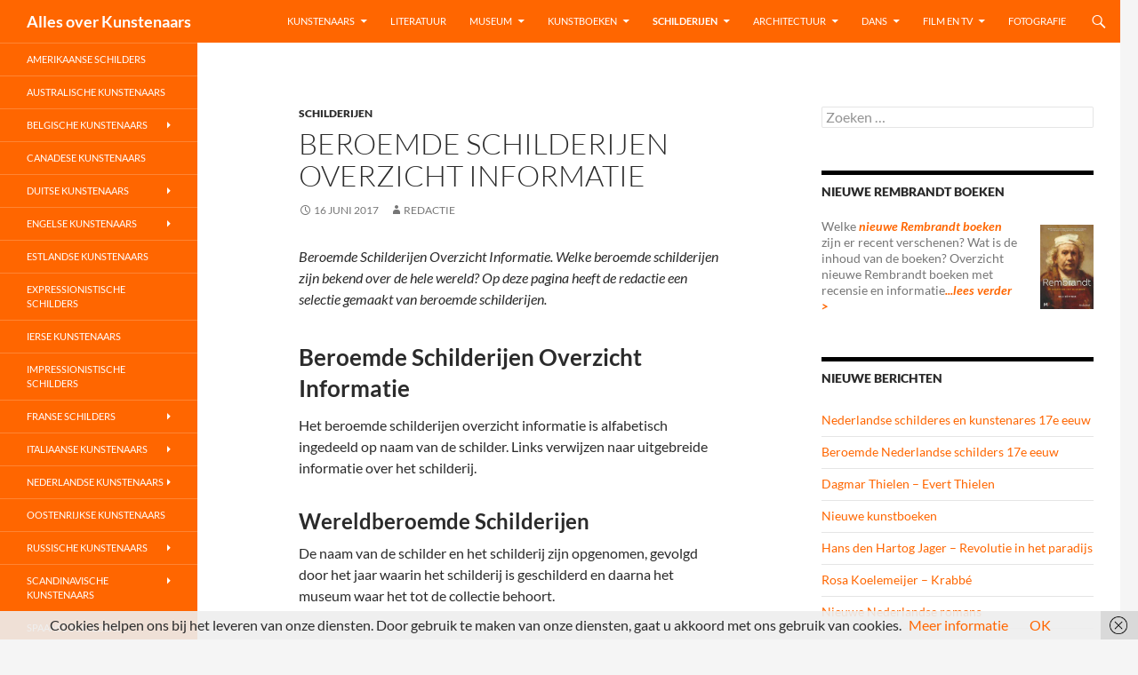

--- FILE ---
content_type: text/html; charset=UTF-8
request_url: https://allesoverkunstenaars.nl/beroemde-schilderijen-overzicht/
body_size: 19230
content:
<!DOCTYPE html>
<!--[if IE 7]>
<html class="ie ie7" lang="nl-NL">
<![endif]-->
<!--[if IE 8]>
<html class="ie ie8" lang="nl-NL">
<![endif]-->
<!--[if !(IE 7) & !(IE 8)]><!-->
<html lang="nl-NL">
<!--<![endif]-->
<head>
	<meta charset="UTF-8">
	<meta name="viewport" content="width=device-width, initial-scale=1.0">
	<title>Beroemde Schilderijen Overzicht Informatie Wereldberoemde Schilderijen</title>
	<link rel="profile" href="https://gmpg.org/xfn/11">
	<link rel="pingback" href="https://allesoverkunstenaars.nl/xmlrpc.php">
	<!--[if lt IE 9]>
	<script src="https://allesoverkunstenaars.nl/wp-content/themes/twentyfourteen/js/html5.js?ver=3.7.0"></script>
	<![endif]-->
	<meta name='robots' content='index, follow, max-image-preview:large, max-snippet:-1, max-video-preview:-1' />

	<!-- This site is optimized with the Yoast SEO plugin v26.6 - https://yoast.com/wordpress/plugins/seo/ -->
	<meta name="description" content="Beroemde Schilderijen Overzicht Informatie wereldberoemde schilderijen uit Nederland en het buitenland met informatie, gegevens en films" />
	<link rel="canonical" href="https://allesoverkunstenaars.nl/beroemde-schilderijen-overzicht/" />
	<meta property="og:locale" content="nl_NL" />
	<meta property="og:type" content="article" />
	<meta property="og:title" content="Beroemde Schilderijen Overzicht Informatie Wereldberoemde Schilderijen" />
	<meta property="og:description" content="Beroemde Schilderijen Overzicht Informatie wereldberoemde schilderijen uit Nederland en het buitenland met informatie, gegevens en films" />
	<meta property="og:url" content="https://allesoverkunstenaars.nl/beroemde-schilderijen-overzicht/" />
	<meta property="og:site_name" content="Alles over Kunstenaars" />
	<meta property="article:published_time" content="2017-06-16T15:21:55+00:00" />
	<meta property="article:modified_time" content="2017-10-23T06:55:38+00:00" />
	<meta property="og:image" content="https://allesoverkunstenaars.nl/wp-content/uploads/2017/06/Jeroen-Bosch-Tuin-der-lusten-Schilderij-Drieluik-Prado-Museum-Madrid.jpg" />
	<meta name="author" content="Redactie" />
	<meta name="twitter:card" content="summary_large_image" />
	<meta name="twitter:label1" content="Geschreven door" />
	<meta name="twitter:data1" content="Redactie" />
	<meta name="twitter:label2" content="Geschatte leestijd" />
	<meta name="twitter:data2" content="3 minuten" />
	<script type="application/ld+json" class="yoast-schema-graph">{"@context":"https://schema.org","@graph":[{"@type":"WebPage","@id":"https://allesoverkunstenaars.nl/beroemde-schilderijen-overzicht/","url":"https://allesoverkunstenaars.nl/beroemde-schilderijen-overzicht/","name":"Beroemde Schilderijen Overzicht Informatie Wereldberoemde Schilderijen","isPartOf":{"@id":"https://allesoverkunstenaars.nl/#website"},"primaryImageOfPage":{"@id":"https://allesoverkunstenaars.nl/beroemde-schilderijen-overzicht/#primaryimage"},"image":{"@id":"https://allesoverkunstenaars.nl/beroemde-schilderijen-overzicht/#primaryimage"},"thumbnailUrl":"https://allesoverkunstenaars.nl/wp-content/uploads/2017/06/Jeroen-Bosch-Tuin-der-lusten-Schilderij-Drieluik-Prado-Museum-Madrid.jpg","datePublished":"2017-06-16T15:21:55+00:00","dateModified":"2017-10-23T06:55:38+00:00","author":{"@id":"https://allesoverkunstenaars.nl/#/schema/person/66e69cb414a5d13c6e0692c388377a5f"},"description":"Beroemde Schilderijen Overzicht Informatie wereldberoemde schilderijen uit Nederland en het buitenland met informatie, gegevens en films","breadcrumb":{"@id":"https://allesoverkunstenaars.nl/beroemde-schilderijen-overzicht/#breadcrumb"},"inLanguage":"nl-NL","potentialAction":[{"@type":"ReadAction","target":["https://allesoverkunstenaars.nl/beroemde-schilderijen-overzicht/"]}]},{"@type":"ImageObject","inLanguage":"nl-NL","@id":"https://allesoverkunstenaars.nl/beroemde-schilderijen-overzicht/#primaryimage","url":"https://allesoverkunstenaars.nl/wp-content/uploads/2017/06/Jeroen-Bosch-Tuin-der-lusten-Schilderij-Drieluik-Prado-Museum-Madrid.jpg","contentUrl":"https://allesoverkunstenaars.nl/wp-content/uploads/2017/06/Jeroen-Bosch-Tuin-der-lusten-Schilderij-Drieluik-Prado-Museum-Madrid.jpg","width":400,"height":261,"caption":"Jeroen Bosch Tuin der lusten Schilderij Drieluik Prado Museum Madrid"},{"@type":"BreadcrumbList","@id":"https://allesoverkunstenaars.nl/beroemde-schilderijen-overzicht/#breadcrumb","itemListElement":[{"@type":"ListItem","position":1,"name":"Home","item":"https://allesoverkunstenaars.nl/"},{"@type":"ListItem","position":2,"name":"Beroemde Schilderijen Overzicht Informatie"}]},{"@type":"WebSite","@id":"https://allesoverkunstenaars.nl/#website","url":"https://allesoverkunstenaars.nl/","name":"Alles over Kunstenaars","description":"","potentialAction":[{"@type":"SearchAction","target":{"@type":"EntryPoint","urlTemplate":"https://allesoverkunstenaars.nl/?s={search_term_string}"},"query-input":{"@type":"PropertyValueSpecification","valueRequired":true,"valueName":"search_term_string"}}],"inLanguage":"nl-NL"},{"@type":"Person","@id":"https://allesoverkunstenaars.nl/#/schema/person/66e69cb414a5d13c6e0692c388377a5f","name":"Redactie","image":{"@type":"ImageObject","inLanguage":"nl-NL","@id":"https://allesoverkunstenaars.nl/#/schema/person/image/","url":"https://secure.gravatar.com/avatar/1c6c0e64cb15af6e67dd21c6253157915516fbb8ad44d21772c9c682a30c2761?s=96&d=mm&r=g","contentUrl":"https://secure.gravatar.com/avatar/1c6c0e64cb15af6e67dd21c6253157915516fbb8ad44d21772c9c682a30c2761?s=96&d=mm&r=g","caption":"Redactie"}}]}</script>
	<!-- / Yoast SEO plugin. -->


<link rel="alternate" type="application/rss+xml" title="Alles over Kunstenaars &raquo; feed" href="https://allesoverkunstenaars.nl/feed/" />
<link rel="alternate" type="application/rss+xml" title="Alles over Kunstenaars &raquo; reacties feed" href="https://allesoverkunstenaars.nl/comments/feed/" />
<link rel="alternate" title="oEmbed (JSON)" type="application/json+oembed" href="https://allesoverkunstenaars.nl/wp-json/oembed/1.0/embed?url=https%3A%2F%2Fallesoverkunstenaars.nl%2Fberoemde-schilderijen-overzicht%2F" />
<link rel="alternate" title="oEmbed (XML)" type="text/xml+oembed" href="https://allesoverkunstenaars.nl/wp-json/oembed/1.0/embed?url=https%3A%2F%2Fallesoverkunstenaars.nl%2Fberoemde-schilderijen-overzicht%2F&#038;format=xml" />
		<!-- This site uses the Google Analytics by MonsterInsights plugin v9.11.0 - Using Analytics tracking - https://www.monsterinsights.com/ -->
							<script src="//www.googletagmanager.com/gtag/js?id=G-KX4JS93FXG"  data-cfasync="false" data-wpfc-render="false" async></script>
			<script data-cfasync="false" data-wpfc-render="false">
				var mi_version = '9.11.0';
				var mi_track_user = true;
				var mi_no_track_reason = '';
								var MonsterInsightsDefaultLocations = {"page_location":"https:\/\/allesoverkunstenaars.nl\/beroemde-schilderijen-overzicht\/"};
								if ( typeof MonsterInsightsPrivacyGuardFilter === 'function' ) {
					var MonsterInsightsLocations = (typeof MonsterInsightsExcludeQuery === 'object') ? MonsterInsightsPrivacyGuardFilter( MonsterInsightsExcludeQuery ) : MonsterInsightsPrivacyGuardFilter( MonsterInsightsDefaultLocations );
				} else {
					var MonsterInsightsLocations = (typeof MonsterInsightsExcludeQuery === 'object') ? MonsterInsightsExcludeQuery : MonsterInsightsDefaultLocations;
				}

								var disableStrs = [
										'ga-disable-G-KX4JS93FXG',
									];

				/* Function to detect opted out users */
				function __gtagTrackerIsOptedOut() {
					for (var index = 0; index < disableStrs.length; index++) {
						if (document.cookie.indexOf(disableStrs[index] + '=true') > -1) {
							return true;
						}
					}

					return false;
				}

				/* Disable tracking if the opt-out cookie exists. */
				if (__gtagTrackerIsOptedOut()) {
					for (var index = 0; index < disableStrs.length; index++) {
						window[disableStrs[index]] = true;
					}
				}

				/* Opt-out function */
				function __gtagTrackerOptout() {
					for (var index = 0; index < disableStrs.length; index++) {
						document.cookie = disableStrs[index] + '=true; expires=Thu, 31 Dec 2099 23:59:59 UTC; path=/';
						window[disableStrs[index]] = true;
					}
				}

				if ('undefined' === typeof gaOptout) {
					function gaOptout() {
						__gtagTrackerOptout();
					}
				}
								window.dataLayer = window.dataLayer || [];

				window.MonsterInsightsDualTracker = {
					helpers: {},
					trackers: {},
				};
				if (mi_track_user) {
					function __gtagDataLayer() {
						dataLayer.push(arguments);
					}

					function __gtagTracker(type, name, parameters) {
						if (!parameters) {
							parameters = {};
						}

						if (parameters.send_to) {
							__gtagDataLayer.apply(null, arguments);
							return;
						}

						if (type === 'event') {
														parameters.send_to = monsterinsights_frontend.v4_id;
							var hookName = name;
							if (typeof parameters['event_category'] !== 'undefined') {
								hookName = parameters['event_category'] + ':' + name;
							}

							if (typeof MonsterInsightsDualTracker.trackers[hookName] !== 'undefined') {
								MonsterInsightsDualTracker.trackers[hookName](parameters);
							} else {
								__gtagDataLayer('event', name, parameters);
							}
							
						} else {
							__gtagDataLayer.apply(null, arguments);
						}
					}

					__gtagTracker('js', new Date());
					__gtagTracker('set', {
						'developer_id.dZGIzZG': true,
											});
					if ( MonsterInsightsLocations.page_location ) {
						__gtagTracker('set', MonsterInsightsLocations);
					}
										__gtagTracker('config', 'G-KX4JS93FXG', {"forceSSL":"true"} );
										window.gtag = __gtagTracker;										(function () {
						/* https://developers.google.com/analytics/devguides/collection/analyticsjs/ */
						/* ga and __gaTracker compatibility shim. */
						var noopfn = function () {
							return null;
						};
						var newtracker = function () {
							return new Tracker();
						};
						var Tracker = function () {
							return null;
						};
						var p = Tracker.prototype;
						p.get = noopfn;
						p.set = noopfn;
						p.send = function () {
							var args = Array.prototype.slice.call(arguments);
							args.unshift('send');
							__gaTracker.apply(null, args);
						};
						var __gaTracker = function () {
							var len = arguments.length;
							if (len === 0) {
								return;
							}
							var f = arguments[len - 1];
							if (typeof f !== 'object' || f === null || typeof f.hitCallback !== 'function') {
								if ('send' === arguments[0]) {
									var hitConverted, hitObject = false, action;
									if ('event' === arguments[1]) {
										if ('undefined' !== typeof arguments[3]) {
											hitObject = {
												'eventAction': arguments[3],
												'eventCategory': arguments[2],
												'eventLabel': arguments[4],
												'value': arguments[5] ? arguments[5] : 1,
											}
										}
									}
									if ('pageview' === arguments[1]) {
										if ('undefined' !== typeof arguments[2]) {
											hitObject = {
												'eventAction': 'page_view',
												'page_path': arguments[2],
											}
										}
									}
									if (typeof arguments[2] === 'object') {
										hitObject = arguments[2];
									}
									if (typeof arguments[5] === 'object') {
										Object.assign(hitObject, arguments[5]);
									}
									if ('undefined' !== typeof arguments[1].hitType) {
										hitObject = arguments[1];
										if ('pageview' === hitObject.hitType) {
											hitObject.eventAction = 'page_view';
										}
									}
									if (hitObject) {
										action = 'timing' === arguments[1].hitType ? 'timing_complete' : hitObject.eventAction;
										hitConverted = mapArgs(hitObject);
										__gtagTracker('event', action, hitConverted);
									}
								}
								return;
							}

							function mapArgs(args) {
								var arg, hit = {};
								var gaMap = {
									'eventCategory': 'event_category',
									'eventAction': 'event_action',
									'eventLabel': 'event_label',
									'eventValue': 'event_value',
									'nonInteraction': 'non_interaction',
									'timingCategory': 'event_category',
									'timingVar': 'name',
									'timingValue': 'value',
									'timingLabel': 'event_label',
									'page': 'page_path',
									'location': 'page_location',
									'title': 'page_title',
									'referrer' : 'page_referrer',
								};
								for (arg in args) {
																		if (!(!args.hasOwnProperty(arg) || !gaMap.hasOwnProperty(arg))) {
										hit[gaMap[arg]] = args[arg];
									} else {
										hit[arg] = args[arg];
									}
								}
								return hit;
							}

							try {
								f.hitCallback();
							} catch (ex) {
							}
						};
						__gaTracker.create = newtracker;
						__gaTracker.getByName = newtracker;
						__gaTracker.getAll = function () {
							return [];
						};
						__gaTracker.remove = noopfn;
						__gaTracker.loaded = true;
						window['__gaTracker'] = __gaTracker;
					})();
									} else {
										console.log("");
					(function () {
						function __gtagTracker() {
							return null;
						}

						window['__gtagTracker'] = __gtagTracker;
						window['gtag'] = __gtagTracker;
					})();
									}
			</script>
							<!-- / Google Analytics by MonsterInsights -->
		<style id='wp-img-auto-sizes-contain-inline-css'>
img:is([sizes=auto i],[sizes^="auto," i]){contain-intrinsic-size:3000px 1500px}
/*# sourceURL=wp-img-auto-sizes-contain-inline-css */
</style>
<style id='wp-emoji-styles-inline-css'>

	img.wp-smiley, img.emoji {
		display: inline !important;
		border: none !important;
		box-shadow: none !important;
		height: 1em !important;
		width: 1em !important;
		margin: 0 0.07em !important;
		vertical-align: -0.1em !important;
		background: none !important;
		padding: 0 !important;
	}
/*# sourceURL=wp-emoji-styles-inline-css */
</style>
<style id='wp-block-library-inline-css'>
:root{--wp-block-synced-color:#7a00df;--wp-block-synced-color--rgb:122,0,223;--wp-bound-block-color:var(--wp-block-synced-color);--wp-editor-canvas-background:#ddd;--wp-admin-theme-color:#007cba;--wp-admin-theme-color--rgb:0,124,186;--wp-admin-theme-color-darker-10:#006ba1;--wp-admin-theme-color-darker-10--rgb:0,107,160.5;--wp-admin-theme-color-darker-20:#005a87;--wp-admin-theme-color-darker-20--rgb:0,90,135;--wp-admin-border-width-focus:2px}@media (min-resolution:192dpi){:root{--wp-admin-border-width-focus:1.5px}}.wp-element-button{cursor:pointer}:root .has-very-light-gray-background-color{background-color:#eee}:root .has-very-dark-gray-background-color{background-color:#313131}:root .has-very-light-gray-color{color:#eee}:root .has-very-dark-gray-color{color:#313131}:root .has-vivid-green-cyan-to-vivid-cyan-blue-gradient-background{background:linear-gradient(135deg,#00d084,#0693e3)}:root .has-purple-crush-gradient-background{background:linear-gradient(135deg,#34e2e4,#4721fb 50%,#ab1dfe)}:root .has-hazy-dawn-gradient-background{background:linear-gradient(135deg,#faaca8,#dad0ec)}:root .has-subdued-olive-gradient-background{background:linear-gradient(135deg,#fafae1,#67a671)}:root .has-atomic-cream-gradient-background{background:linear-gradient(135deg,#fdd79a,#004a59)}:root .has-nightshade-gradient-background{background:linear-gradient(135deg,#330968,#31cdcf)}:root .has-midnight-gradient-background{background:linear-gradient(135deg,#020381,#2874fc)}:root{--wp--preset--font-size--normal:16px;--wp--preset--font-size--huge:42px}.has-regular-font-size{font-size:1em}.has-larger-font-size{font-size:2.625em}.has-normal-font-size{font-size:var(--wp--preset--font-size--normal)}.has-huge-font-size{font-size:var(--wp--preset--font-size--huge)}.has-text-align-center{text-align:center}.has-text-align-left{text-align:left}.has-text-align-right{text-align:right}.has-fit-text{white-space:nowrap!important}#end-resizable-editor-section{display:none}.aligncenter{clear:both}.items-justified-left{justify-content:flex-start}.items-justified-center{justify-content:center}.items-justified-right{justify-content:flex-end}.items-justified-space-between{justify-content:space-between}.screen-reader-text{border:0;clip-path:inset(50%);height:1px;margin:-1px;overflow:hidden;padding:0;position:absolute;width:1px;word-wrap:normal!important}.screen-reader-text:focus{background-color:#ddd;clip-path:none;color:#444;display:block;font-size:1em;height:auto;left:5px;line-height:normal;padding:15px 23px 14px;text-decoration:none;top:5px;width:auto;z-index:100000}html :where(.has-border-color){border-style:solid}html :where([style*=border-top-color]){border-top-style:solid}html :where([style*=border-right-color]){border-right-style:solid}html :where([style*=border-bottom-color]){border-bottom-style:solid}html :where([style*=border-left-color]){border-left-style:solid}html :where([style*=border-width]){border-style:solid}html :where([style*=border-top-width]){border-top-style:solid}html :where([style*=border-right-width]){border-right-style:solid}html :where([style*=border-bottom-width]){border-bottom-style:solid}html :where([style*=border-left-width]){border-left-style:solid}html :where(img[class*=wp-image-]){height:auto;max-width:100%}:where(figure){margin:0 0 1em}html :where(.is-position-sticky){--wp-admin--admin-bar--position-offset:var(--wp-admin--admin-bar--height,0px)}@media screen and (max-width:600px){html :where(.is-position-sticky){--wp-admin--admin-bar--position-offset:0px}}

/*# sourceURL=wp-block-library-inline-css */
</style><style id='global-styles-inline-css'>
:root{--wp--preset--aspect-ratio--square: 1;--wp--preset--aspect-ratio--4-3: 4/3;--wp--preset--aspect-ratio--3-4: 3/4;--wp--preset--aspect-ratio--3-2: 3/2;--wp--preset--aspect-ratio--2-3: 2/3;--wp--preset--aspect-ratio--16-9: 16/9;--wp--preset--aspect-ratio--9-16: 9/16;--wp--preset--color--black: #000;--wp--preset--color--cyan-bluish-gray: #abb8c3;--wp--preset--color--white: #fff;--wp--preset--color--pale-pink: #f78da7;--wp--preset--color--vivid-red: #cf2e2e;--wp--preset--color--luminous-vivid-orange: #ff6900;--wp--preset--color--luminous-vivid-amber: #fcb900;--wp--preset--color--light-green-cyan: #7bdcb5;--wp--preset--color--vivid-green-cyan: #00d084;--wp--preset--color--pale-cyan-blue: #8ed1fc;--wp--preset--color--vivid-cyan-blue: #0693e3;--wp--preset--color--vivid-purple: #9b51e0;--wp--preset--color--green: #24890d;--wp--preset--color--dark-gray: #2b2b2b;--wp--preset--color--medium-gray: #767676;--wp--preset--color--light-gray: #f5f5f5;--wp--preset--gradient--vivid-cyan-blue-to-vivid-purple: linear-gradient(135deg,rgb(6,147,227) 0%,rgb(155,81,224) 100%);--wp--preset--gradient--light-green-cyan-to-vivid-green-cyan: linear-gradient(135deg,rgb(122,220,180) 0%,rgb(0,208,130) 100%);--wp--preset--gradient--luminous-vivid-amber-to-luminous-vivid-orange: linear-gradient(135deg,rgb(252,185,0) 0%,rgb(255,105,0) 100%);--wp--preset--gradient--luminous-vivid-orange-to-vivid-red: linear-gradient(135deg,rgb(255,105,0) 0%,rgb(207,46,46) 100%);--wp--preset--gradient--very-light-gray-to-cyan-bluish-gray: linear-gradient(135deg,rgb(238,238,238) 0%,rgb(169,184,195) 100%);--wp--preset--gradient--cool-to-warm-spectrum: linear-gradient(135deg,rgb(74,234,220) 0%,rgb(151,120,209) 20%,rgb(207,42,186) 40%,rgb(238,44,130) 60%,rgb(251,105,98) 80%,rgb(254,248,76) 100%);--wp--preset--gradient--blush-light-purple: linear-gradient(135deg,rgb(255,206,236) 0%,rgb(152,150,240) 100%);--wp--preset--gradient--blush-bordeaux: linear-gradient(135deg,rgb(254,205,165) 0%,rgb(254,45,45) 50%,rgb(107,0,62) 100%);--wp--preset--gradient--luminous-dusk: linear-gradient(135deg,rgb(255,203,112) 0%,rgb(199,81,192) 50%,rgb(65,88,208) 100%);--wp--preset--gradient--pale-ocean: linear-gradient(135deg,rgb(255,245,203) 0%,rgb(182,227,212) 50%,rgb(51,167,181) 100%);--wp--preset--gradient--electric-grass: linear-gradient(135deg,rgb(202,248,128) 0%,rgb(113,206,126) 100%);--wp--preset--gradient--midnight: linear-gradient(135deg,rgb(2,3,129) 0%,rgb(40,116,252) 100%);--wp--preset--font-size--small: 13px;--wp--preset--font-size--medium: 20px;--wp--preset--font-size--large: 36px;--wp--preset--font-size--x-large: 42px;--wp--preset--spacing--20: 0.44rem;--wp--preset--spacing--30: 0.67rem;--wp--preset--spacing--40: 1rem;--wp--preset--spacing--50: 1.5rem;--wp--preset--spacing--60: 2.25rem;--wp--preset--spacing--70: 3.38rem;--wp--preset--spacing--80: 5.06rem;--wp--preset--shadow--natural: 6px 6px 9px rgba(0, 0, 0, 0.2);--wp--preset--shadow--deep: 12px 12px 50px rgba(0, 0, 0, 0.4);--wp--preset--shadow--sharp: 6px 6px 0px rgba(0, 0, 0, 0.2);--wp--preset--shadow--outlined: 6px 6px 0px -3px rgb(255, 255, 255), 6px 6px rgb(0, 0, 0);--wp--preset--shadow--crisp: 6px 6px 0px rgb(0, 0, 0);}:where(.is-layout-flex){gap: 0.5em;}:where(.is-layout-grid){gap: 0.5em;}body .is-layout-flex{display: flex;}.is-layout-flex{flex-wrap: wrap;align-items: center;}.is-layout-flex > :is(*, div){margin: 0;}body .is-layout-grid{display: grid;}.is-layout-grid > :is(*, div){margin: 0;}:where(.wp-block-columns.is-layout-flex){gap: 2em;}:where(.wp-block-columns.is-layout-grid){gap: 2em;}:where(.wp-block-post-template.is-layout-flex){gap: 1.25em;}:where(.wp-block-post-template.is-layout-grid){gap: 1.25em;}.has-black-color{color: var(--wp--preset--color--black) !important;}.has-cyan-bluish-gray-color{color: var(--wp--preset--color--cyan-bluish-gray) !important;}.has-white-color{color: var(--wp--preset--color--white) !important;}.has-pale-pink-color{color: var(--wp--preset--color--pale-pink) !important;}.has-vivid-red-color{color: var(--wp--preset--color--vivid-red) !important;}.has-luminous-vivid-orange-color{color: var(--wp--preset--color--luminous-vivid-orange) !important;}.has-luminous-vivid-amber-color{color: var(--wp--preset--color--luminous-vivid-amber) !important;}.has-light-green-cyan-color{color: var(--wp--preset--color--light-green-cyan) !important;}.has-vivid-green-cyan-color{color: var(--wp--preset--color--vivid-green-cyan) !important;}.has-pale-cyan-blue-color{color: var(--wp--preset--color--pale-cyan-blue) !important;}.has-vivid-cyan-blue-color{color: var(--wp--preset--color--vivid-cyan-blue) !important;}.has-vivid-purple-color{color: var(--wp--preset--color--vivid-purple) !important;}.has-black-background-color{background-color: var(--wp--preset--color--black) !important;}.has-cyan-bluish-gray-background-color{background-color: var(--wp--preset--color--cyan-bluish-gray) !important;}.has-white-background-color{background-color: var(--wp--preset--color--white) !important;}.has-pale-pink-background-color{background-color: var(--wp--preset--color--pale-pink) !important;}.has-vivid-red-background-color{background-color: var(--wp--preset--color--vivid-red) !important;}.has-luminous-vivid-orange-background-color{background-color: var(--wp--preset--color--luminous-vivid-orange) !important;}.has-luminous-vivid-amber-background-color{background-color: var(--wp--preset--color--luminous-vivid-amber) !important;}.has-light-green-cyan-background-color{background-color: var(--wp--preset--color--light-green-cyan) !important;}.has-vivid-green-cyan-background-color{background-color: var(--wp--preset--color--vivid-green-cyan) !important;}.has-pale-cyan-blue-background-color{background-color: var(--wp--preset--color--pale-cyan-blue) !important;}.has-vivid-cyan-blue-background-color{background-color: var(--wp--preset--color--vivid-cyan-blue) !important;}.has-vivid-purple-background-color{background-color: var(--wp--preset--color--vivid-purple) !important;}.has-black-border-color{border-color: var(--wp--preset--color--black) !important;}.has-cyan-bluish-gray-border-color{border-color: var(--wp--preset--color--cyan-bluish-gray) !important;}.has-white-border-color{border-color: var(--wp--preset--color--white) !important;}.has-pale-pink-border-color{border-color: var(--wp--preset--color--pale-pink) !important;}.has-vivid-red-border-color{border-color: var(--wp--preset--color--vivid-red) !important;}.has-luminous-vivid-orange-border-color{border-color: var(--wp--preset--color--luminous-vivid-orange) !important;}.has-luminous-vivid-amber-border-color{border-color: var(--wp--preset--color--luminous-vivid-amber) !important;}.has-light-green-cyan-border-color{border-color: var(--wp--preset--color--light-green-cyan) !important;}.has-vivid-green-cyan-border-color{border-color: var(--wp--preset--color--vivid-green-cyan) !important;}.has-pale-cyan-blue-border-color{border-color: var(--wp--preset--color--pale-cyan-blue) !important;}.has-vivid-cyan-blue-border-color{border-color: var(--wp--preset--color--vivid-cyan-blue) !important;}.has-vivid-purple-border-color{border-color: var(--wp--preset--color--vivid-purple) !important;}.has-vivid-cyan-blue-to-vivid-purple-gradient-background{background: var(--wp--preset--gradient--vivid-cyan-blue-to-vivid-purple) !important;}.has-light-green-cyan-to-vivid-green-cyan-gradient-background{background: var(--wp--preset--gradient--light-green-cyan-to-vivid-green-cyan) !important;}.has-luminous-vivid-amber-to-luminous-vivid-orange-gradient-background{background: var(--wp--preset--gradient--luminous-vivid-amber-to-luminous-vivid-orange) !important;}.has-luminous-vivid-orange-to-vivid-red-gradient-background{background: var(--wp--preset--gradient--luminous-vivid-orange-to-vivid-red) !important;}.has-very-light-gray-to-cyan-bluish-gray-gradient-background{background: var(--wp--preset--gradient--very-light-gray-to-cyan-bluish-gray) !important;}.has-cool-to-warm-spectrum-gradient-background{background: var(--wp--preset--gradient--cool-to-warm-spectrum) !important;}.has-blush-light-purple-gradient-background{background: var(--wp--preset--gradient--blush-light-purple) !important;}.has-blush-bordeaux-gradient-background{background: var(--wp--preset--gradient--blush-bordeaux) !important;}.has-luminous-dusk-gradient-background{background: var(--wp--preset--gradient--luminous-dusk) !important;}.has-pale-ocean-gradient-background{background: var(--wp--preset--gradient--pale-ocean) !important;}.has-electric-grass-gradient-background{background: var(--wp--preset--gradient--electric-grass) !important;}.has-midnight-gradient-background{background: var(--wp--preset--gradient--midnight) !important;}.has-small-font-size{font-size: var(--wp--preset--font-size--small) !important;}.has-medium-font-size{font-size: var(--wp--preset--font-size--medium) !important;}.has-large-font-size{font-size: var(--wp--preset--font-size--large) !important;}.has-x-large-font-size{font-size: var(--wp--preset--font-size--x-large) !important;}
/*# sourceURL=global-styles-inline-css */
</style>

<style id='classic-theme-styles-inline-css'>
/*! This file is auto-generated */
.wp-block-button__link{color:#fff;background-color:#32373c;border-radius:9999px;box-shadow:none;text-decoration:none;padding:calc(.667em + 2px) calc(1.333em + 2px);font-size:1.125em}.wp-block-file__button{background:#32373c;color:#fff;text-decoration:none}
/*# sourceURL=/wp-includes/css/classic-themes.min.css */
</style>
<link rel='stylesheet' id='twentyfourteen-lato-css' href='https://allesoverkunstenaars.nl/wp-content/themes/twentyfourteen/fonts/font-lato.css?ver=20230328' media='all' />
<link rel='stylesheet' id='genericons-css' href='https://allesoverkunstenaars.nl/wp-content/themes/twentyfourteen/genericons/genericons.css?ver=3.0.3' media='all' />
<link rel='stylesheet' id='twentyfourteen-style-css' href='https://allesoverkunstenaars.nl/wp-content/themes/twentyfourteen/style.css?ver=20241112' media='all' />
<link rel='stylesheet' id='twentyfourteen-block-style-css' href='https://allesoverkunstenaars.nl/wp-content/themes/twentyfourteen/css/blocks.css?ver=20240708' media='all' />
<script src="https://allesoverkunstenaars.nl/wp-content/plugins/google-analytics-for-wordpress/assets/js/frontend-gtag.min.js?ver=9.11.0" id="monsterinsights-frontend-script-js" async data-wp-strategy="async"></script>
<script data-cfasync="false" data-wpfc-render="false" id='monsterinsights-frontend-script-js-extra'>var monsterinsights_frontend = {"js_events_tracking":"true","download_extensions":"doc,pdf,ppt,zip,xls,docx,pptx,xlsx","inbound_paths":"[]","home_url":"https:\/\/allesoverkunstenaars.nl","hash_tracking":"false","v4_id":"G-KX4JS93FXG"};</script>
<script src="https://allesoverkunstenaars.nl/wp-includes/js/jquery/jquery.min.js?ver=3.7.1" id="jquery-core-js"></script>
<script src="https://allesoverkunstenaars.nl/wp-includes/js/jquery/jquery-migrate.min.js?ver=3.4.1" id="jquery-migrate-js"></script>
<script src="https://allesoverkunstenaars.nl/wp-content/themes/twentyfourteen/js/functions.js?ver=20230526" id="twentyfourteen-script-js" defer data-wp-strategy="defer"></script>
<link rel="https://api.w.org/" href="https://allesoverkunstenaars.nl/wp-json/" /><link rel="alternate" title="JSON" type="application/json" href="https://allesoverkunstenaars.nl/wp-json/wp/v2/posts/376" /><link rel="EditURI" type="application/rsd+xml" title="RSD" href="https://allesoverkunstenaars.nl/xmlrpc.php?rsd" />
<meta name="generator" content="WordPress 6.9" />
<link rel='shortlink' href='https://allesoverkunstenaars.nl/?p=376' />
		<style id="wp-custom-css">
			/*

    change colors:

    #24890d -> #ff6600
    #41a62a -> #ff8432
    #55d737 -> #ff9e5e

*/

/*
    background-color: #ff6600;
*/

.site-header,
.site-footer,
button,
.button,
input[type="button"],
input[type="reset"],
input[type="submit"],
.search-toggle,
.hentry .mejs-controls .mejs-time-rail .mejs-time-current,
.hentry .mejs-overlay:hover .mejs-overlay-button,
.widget button,
.widget .button,
.widget input[type="button"],
.widget input[type="reset"],
.widget input[type="submit"],
.content-sidebar .widget input[type="button"],
.content-sidebar .widget input[type="reset"],
.content-sidebar .widget input[type="submit"],
.widget_calendar tbody a,
.slider-control-paging .slider-active:before,
.slider-control-paging .slider-active:hover:before,
.slider-direction-nav a:hover{
	background: #ff6600 !important;
}

::selection,
::-moz-selection{
	background: #ff6600 !important;
}

/*
    background-color: #ff8432;
*/

button:hover,
button:focus,
.button:hover,
.button:focus,
input[type="button"]:hover,
input[type="button"]:focus,
input[type="reset"]:hover,
input[type="reset"]:focus,
input[type="submit"]:hover,
input[type="submit"]:focus,
.search-toggle:hover,
.search-toggle.active,
.search-box,
.entry-meta .tag-links a:hover,
.page-links a:hover,
.widget input[type="button"]:hover,
.widget input[type="button"]:focus,
.widget input[type="reset"]:hover,
.widget input[type="reset"]:focus,
.widget input[type="submit"]:hover,
.widget input[type="submit"]:focus,
.widget_calendar tbody a:hover,
.content-sidebar .widget input[type="button"]:hover,
.content-sidebar .widget input[type="button"]:focus,
.content-sidebar .widget input[type="reset"]:hover,
.content-sidebar .widget input[type="reset"]:focus,
.content-sidebar .widget input[type="submit"]:hover,
.content-sidebar .widget input[type="submit"]:focus,
.slider-control-paging a:hover:before {
	background-color: #ff8432;
}

/*
    background-color: #ff9e5e;
*/

button:active,
.button:active,
input[type="button"]:active,
input[type="reset"]:active,
input[type="submit"]:active,
.widget input[type="button"]:active,
.widget input[type="reset"]:active,
.widget input[type="submit"]:active,
.content-sidebar .widget input[type="button"]:active,
.content-sidebar .widget input[type="reset"]:active,
.content-sidebar .widget input[type="submit"]:active {
	background-color: #ff9e5e;
}

/*
    color: #ff6600;
*/

a{
    color: #ff6600;
}

.content-sidebar .widget a {
	color: #ff6600 !important;
}

/*
    color: #ff8432;
*/

a:active,
a:hover,
.entry-title a:hover,
.entry-meta a:hover,
.cat-links a:hover,
.entry-content .edit-link a:hover,
.hentry .mejs-controls .mejs-button button:hover,
.comment-author a:hover,
.comment-list .pingback a:hover,
.comment-list .trackback a:hover,
.comment-metadata a:hover,
.comment-reply-title small a:hover,
.widget a:hover,
.widget-title a:hover,
.widget_twentyfourteen_ephemera .entry-meta a:hover,
.content-sidebar .widget a:hover,
.content-sidebar .widget .widget-title a:hover,
.content-sidebar .widget_twentyfourteen_ephemera .entry-meta a:hover,
.site-info a:hover,
.featured-content a:hover,
.post-navigation a:hover,
.image-navigation a:hover {
	color: #ff8432;
}

.site-navigation a:hover,
.site-navigation .current_page_item > a,
.site-navigation .current_page_ancestor > a,
.site-navigation .current-menu-item > a,
.site-navigation .current-menu-ancestor > a{
    color: #fff;
    font-weight: bold; 
}

/*
    Border colors
*/


.entry-meta .tag-links a:hover:before {
	border-right-color: #ff8432;
}

.page-links a:hover {
	border: 1px solid #ff8432;
}

.paging-navigation .page-numbers.current {
	border-top: 5px solid #ff6600;
}

.paging-navigation a:hover {
	border-top: 5px solid #ff8432;
}

/*
    @media colors
*/

@media screen and (min-width: 783px) {
        .primary-navigation ul ul,
        .primary-navigation li:hover > a,
	.primary-navigation li.focus > a,
        .site:before{
		background-color: #ff6600;
	}

	.primary-navigation ul ul a:hover,
	.primary-navigation ul ul li.focus > a {
		background-color: #ff8432;
	}
}

@media screen and (min-width: 1008px) {
	.secondary-navigation ul ul,
        .secondary-navigation li:hover > a,
	.secondary-navigation li.focus > a {
		background-color: #ff6600;
	}

	.secondary-navigation ul ul a:hover,
	.secondary-navigation ul ul li.focus > a {
		background-color: #ff8432;
	}
}		</style>
		</head>

<body class="wp-singular post-template-default single single-post postid-376 single-format-standard wp-embed-responsive wp-theme-twentyfourteen masthead-fixed footer-widgets singular">
<div id="page" class="hfeed site">
	
	<header id="masthead" class="site-header">
		<div class="header-main">
			<h1 class="site-title"><a href="https://allesoverkunstenaars.nl/" rel="home">Alles over Kunstenaars</a></h1>

			<div class="search-toggle">
				<a href="#search-container" class="screen-reader-text" aria-expanded="false" aria-controls="search-container">
					Zoeken				</a>
			</div>

			<nav id="primary-navigation" class="site-navigation primary-navigation">
				<button class="menu-toggle">Primair menu</button>
				<a class="screen-reader-text skip-link" href="#content">
					Ga naar de inhoud				</a>
				<div class="menu-topmenu-container"><ul id="primary-menu" class="nav-menu"><li id="menu-item-179" class="menu-item menu-item-type-post_type menu-item-object-page menu-item-has-children menu-item-179"><a href="https://allesoverkunstenaars.nl/kunstenaars-biografie-overzicht-informatie/">Kunstenaars</a>
<ul class="sub-menu">
	<li id="menu-item-1378" class="menu-item menu-item-type-post_type menu-item-object-page menu-item-has-children menu-item-1378"><a href="https://allesoverkunstenaars.nl/beeldhouwers/">Beroemde Beeldhouwers</a>
	<ul class="sub-menu">
		<li id="menu-item-1435" class="menu-item menu-item-type-post_type menu-item-object-page menu-item-1435"><a href="https://allesoverkunstenaars.nl/beroemde-beelden-in-rotterdam/">Beelden in Rotterdam</a></li>
		<li id="menu-item-1486" class="menu-item menu-item-type-post_type menu-item-object-page menu-item-1486"><a href="https://allesoverkunstenaars.nl/italiaanse-beeldhouwers/">Italiaanse Beeldhouwers</a></li>
		<li id="menu-item-2373" class="menu-item menu-item-type-post_type menu-item-object-post menu-item-2373"><a href="https://allesoverkunstenaars.nl/nederlandse-beeldhouwers/">Nederlandse Beeldhouwers</a></li>
	</ul>
</li>
	<li id="menu-item-1582" class="menu-item menu-item-type-post_type menu-item-object-page menu-item-1582"><a href="https://allesoverkunstenaars.nl/beroemde-fotografen/">Beroemde Fotografen</a></li>
	<li id="menu-item-988" class="menu-item menu-item-type-post_type menu-item-object-post menu-item-988"><a href="https://allesoverkunstenaars.nl/schilderessen-vrouwelijke-schilders/">Beroemde Schilderessen</a></li>
	<li id="menu-item-1475" class="menu-item menu-item-type-post_type menu-item-object-post menu-item-1475"><a href="https://allesoverkunstenaars.nl/overleden-2018-kunstenaars/">Overleden 2018</a></li>
	<li id="menu-item-107" class="menu-item menu-item-type-post_type menu-item-object-post menu-item-107"><a href="https://allesoverkunstenaars.nl/kunstenaars-overleden-2017/">Overleden 2017</a></li>
	<li id="menu-item-438" class="menu-item menu-item-type-post_type menu-item-object-post menu-item-438"><a href="https://allesoverkunstenaars.nl/schilders-19e-eeuw-beroemde-schilders/">Schilders 19e Eeuw</a></li>
</ul>
</li>
<li id="menu-item-2780" class="menu-item menu-item-type-post_type menu-item-object-post menu-item-2780"><a href="https://allesoverkunstenaars.nl/literatuur-auteurs-en-boeken/">Literatuur</a></li>
<li id="menu-item-1165" class="menu-item menu-item-type-post_type menu-item-object-post menu-item-has-children menu-item-1165"><a href="https://allesoverkunstenaars.nl/museum-openingstijden-collectie-adres-informatie/">Museum</a>
<ul class="sub-menu">
	<li id="menu-item-2312" class="menu-item menu-item-type-post_type menu-item-object-post menu-item-has-children menu-item-2312"><a href="https://allesoverkunstenaars.nl/nederlandse-musea-voor-kunst/">Nederlandse Musea voor Kunst</a>
	<ul class="sub-menu">
		<li id="menu-item-1318" class="menu-item menu-item-type-post_type menu-item-object-post menu-item-1318"><a href="https://allesoverkunstenaars.nl/musea-voor-moderne-kunst-nederland/">Musea voor Moderne Kunst Nederland</a></li>
	</ul>
</li>
	<li id="menu-item-1622" class="menu-item menu-item-type-post_type menu-item-object-page menu-item-1622"><a href="https://allesoverkunstenaars.nl/museum-in-zeeland/">Museum in Zeeland</a></li>
	<li id="menu-item-1168" class="menu-item menu-item-type-post_type menu-item-object-post menu-item-1168"><a href="https://allesoverkunstenaars.nl/drents-museum-schilderijen-beelden/">Drents Museum</a></li>
	<li id="menu-item-958" class="menu-item menu-item-type-post_type menu-item-object-post menu-item-958"><a href="https://allesoverkunstenaars.nl/mauritshuis-beroemde-schilderijen-informatie/">Mauritshuis Schilderijen</a></li>
	<li id="menu-item-371" class="menu-item menu-item-type-post_type menu-item-object-post menu-item-371"><a href="https://allesoverkunstenaars.nl/national-gallery-beroemde-schilderijen/">National Gallery Schilderijen</a></li>
	<li id="menu-item-1933" class="menu-item menu-item-type-post_type menu-item-object-page menu-item-1933"><a href="https://allesoverkunstenaars.nl/noordbrabants-museum-tentoonstelling/">Noordbrabants Museum</a></li>
</ul>
</li>
<li id="menu-item-2334" class="menu-item menu-item-type-post_type menu-item-object-post menu-item-has-children menu-item-2334"><a href="https://allesoverkunstenaars.nl/nieuwe-kunstboeken/">Kunstboeken</a>
<ul class="sub-menu">
	<li id="menu-item-2335" class="menu-item menu-item-type-post_type menu-item-object-post menu-item-2335"><a href="https://allesoverkunstenaars.nl/nieuwe-rembrandt-boeken/">Rembrandt boeken</a></li>
	<li id="menu-item-1272" class="menu-item menu-item-type-post_type menu-item-object-post menu-item-1272"><a href="https://allesoverkunstenaars.nl/kunstboeken-recensies-nieuwe-boeken-kunst/">Kunstboeken recensies</a></li>
	<li id="menu-item-143" class="menu-item menu-item-type-post_type menu-item-object-post menu-item-143"><a href="https://allesoverkunstenaars.nl/nieuwe-boeken-over-schilders-overzicht/">Nieuwe boeken over schilders</a></li>
</ul>
</li>
<li id="menu-item-339" class="menu-item menu-item-type-post_type menu-item-object-post current-menu-ancestor current-menu-parent menu-item-has-children menu-item-339"><a href="https://allesoverkunstenaars.nl/soorten-schilderijen/">Schilderijen</a>
<ul class="sub-menu">
	<li id="menu-item-383" class="menu-item menu-item-type-post_type menu-item-object-post current-menu-item menu-item-has-children menu-item-383"><a href="https://allesoverkunstenaars.nl/beroemde-schilderijen-overzicht/" aria-current="page">Beroemde Schilderijen</a>
	<ul class="sub-menu">
		<li id="menu-item-2627" class="menu-item menu-item-type-post_type menu-item-object-post menu-item-2627"><a href="https://allesoverkunstenaars.nl/franse-schilderijen/">Franse Schilderijen Schilders en Informatie</a></li>
	</ul>
</li>
	<li id="menu-item-880" class="menu-item menu-item-type-post_type menu-item-object-post menu-item-880"><a href="https://allesoverkunstenaars.nl/expressionistische-schilders-schilderijen/">Expressionistische Schilderijen</a></li>
	<li id="menu-item-853" class="menu-item menu-item-type-post_type menu-item-object-post menu-item-853"><a href="https://allesoverkunstenaars.nl/nederlandse-schilderijen-17e-eeuw/">Nederlandse Schilderijen 17e Eeuw</a></li>
	<li id="menu-item-1116" class="menu-item menu-item-type-post_type menu-item-object-post menu-item-1116"><a href="https://allesoverkunstenaars.nl/paarden-schilderijen-paardenschilderij/">Paarden Schilderijen</a></li>
	<li id="menu-item-420" class="menu-item menu-item-type-post_type menu-item-object-post menu-item-420"><a href="https://allesoverkunstenaars.nl/reliefschilderij/">Reliëfschilderij</a></li>
</ul>
</li>
<li id="menu-item-1297" class="menu-item menu-item-type-post_type menu-item-object-post menu-item-has-children menu-item-1297"><a href="https://allesoverkunstenaars.nl/architectuur-en-architecten/">Architectuur</a>
<ul class="sub-menu">
	<li id="menu-item-1298" class="menu-item menu-item-type-post_type menu-item-object-post menu-item-1298"><a href="https://allesoverkunstenaars.nl/bekende-nederlandse-architecten/">Nederlandse Architecten</a></li>
</ul>
</li>
<li id="menu-item-1724" class="menu-item menu-item-type-post_type menu-item-object-page menu-item-has-children menu-item-1724"><a href="https://allesoverkunstenaars.nl/dans-informatie-overzicht/">Dans</a>
<ul class="sub-menu">
	<li id="menu-item-1726" class="menu-item menu-item-type-post_type menu-item-object-page menu-item-1726"><a href="https://allesoverkunstenaars.nl/beroemde-dansers-en-danseressen/">Dansers en Danseressen</a></li>
	<li id="menu-item-1725" class="menu-item menu-item-type-post_type menu-item-object-page menu-item-1725"><a href="https://allesoverkunstenaars.nl/nederlandse-choreograaf/">Nederlandse Choreograaf</a></li>
</ul>
</li>
<li id="menu-item-1846" class="menu-item menu-item-type-post_type menu-item-object-page menu-item-has-children menu-item-1846"><a href="https://allesoverkunstenaars.nl/film-en-tv-overzicht/">Film en TV</a>
<ul class="sub-menu">
	<li id="menu-item-1847" class="menu-item menu-item-type-post_type menu-item-object-page menu-item-1847"><a href="https://allesoverkunstenaars.nl/beste-sportfilms-en-sportdocumentaires/">Beste Sportfilms</a></li>
</ul>
</li>
<li id="menu-item-1581" class="menu-item menu-item-type-post_type menu-item-object-page menu-item-1581"><a href="https://allesoverkunstenaars.nl/beroemde-fotografen/">Fotografie</a></li>
</ul></div>			</nav>
		</div>

		<div id="search-container" class="search-box-wrapper hide">
			<div class="search-box">
				<form role="search" method="get" class="search-form" action="https://allesoverkunstenaars.nl/">
				<label>
					<span class="screen-reader-text">Zoeken naar:</span>
					<input type="search" class="search-field" placeholder="Zoeken &hellip;" value="" name="s" />
				</label>
				<input type="submit" class="search-submit" value="Zoeken" />
			</form>			</div>
		</div>
	</header><!-- #masthead -->

	<div id="main" class="site-main">

	<div id="primary" class="content-area">
		<div id="content" class="site-content" role="main">
			
<article id="post-376" class="post-376 post type-post status-publish format-standard hentry category-schilderijen tag-beroemde-schilderijen">
	
	<header class="entry-header">
				<div class="entry-meta">
			<span class="cat-links"><a href="https://allesoverkunstenaars.nl/category/schilderijen/" rel="category tag">Schilderijen</a></span>
		</div>
			<h1 class="entry-title">Beroemde Schilderijen Overzicht Informatie</h1>
		<div class="entry-meta">
			<span class="entry-date"><a href="https://allesoverkunstenaars.nl/beroemde-schilderijen-overzicht/" rel="bookmark"><time class="entry-date" datetime="2017-06-16T17:21:55+02:00">16 juni 2017</time></a></span> <span class="byline"><span class="author vcard"><a class="url fn n" href="https://allesoverkunstenaars.nl/author/adminoverkunstenaars/" rel="author">Redactie</a></span></span>		</div><!-- .entry-meta -->
	</header><!-- .entry-header -->

		<div class="entry-content">
		<p><em>Beroemde Schilderijen Overzicht Informatie. Welke beroemde schilderijen zijn bekend over de hele wereld? Op deze pagina heeft de redactie een selectie gemaakt van beroemde schilderijen.</em></p>
<h1>Beroemde Schilderijen Overzicht Informatie</h1>
<p>Het beroemde schilderijen overzicht informatie is alfabetisch ingedeeld op naam van de schilder. Links verwijzen naar uitgebreide informatie over het schilderij.</p>
<h2>Wereldberoemde Schilderijen</h2>
<p>De naam van de schilder en het schilderij zijn opgenomen, gevolgd door het jaar waarin het schilderij is geschilderd en daarna het museum waar het tot de collectie behoort.</p>
<h3>Jeroen Bosch  ♂</h3>
<p>1450-1516 | Nederland</p>
<h3><em><a href="https://allesoverkunstenaars.nl/beroemde-schilderijen-overzicht/jeroen-bosch-tuin-der-lusten-schilderij-drieluik-prado-museum-madrid/" rel="attachment wp-att-931"><img decoding="async" class="alignright wp-image-931" src="https://allesoverkunstenaars.nl/wp-content/uploads/2017/06/Jeroen-Bosch-Tuin-der-lusten-Schilderij-Drieluik-Prado-Museum-Madrid.jpg" alt="Jeroen Bosch Tuin der lusten Schilderij Drieluik Prado Museum Madrid" width="100" height="65" srcset="https://allesoverkunstenaars.nl/wp-content/uploads/2017/06/Jeroen-Bosch-Tuin-der-lusten-Schilderij-Drieluik-Prado-Museum-Madrid.jpg 400w, https://allesoverkunstenaars.nl/wp-content/uploads/2017/06/Jeroen-Bosch-Tuin-der-lusten-Schilderij-Drieluik-Prado-Museum-Madrid-300x196.jpg 300w" sizes="(max-width: 100px) 100vw, 100px" /></a><span style="color: #800000;">Tuin der lusten</span></em></h3>
<p>Jaar geschilderd: 1480-1490<br />
Museum: Prado Museum<br />
Plaats: Madrid, Spanje</p>
<h3>Pieter Bruegel de Oude  ♂</h3>
<p>1525/1530-1569 | Vlaanderen</p>
<h5><em><a href="https://allesoverkunstenaars.nl/beroemde-belgische-schilders/pieter-bruegel-de-oude-dulle-griet-schilderij-uit-1561/" rel="attachment wp-att-924"><img decoding="async" class="alignright wp-image-924" src="https://allesoverkunstenaars.nl/wp-content/uploads/2017/09/Pieter-Bruegel-de-Oude-Dulle-Griet-Schilderij-uit-1561.jpg" alt="Pieter Bruegel de Oude Dulle Griet Schilderij uit 1561" width="100" height="73" srcset="https://allesoverkunstenaars.nl/wp-content/uploads/2017/09/Pieter-Bruegel-de-Oude-Dulle-Griet-Schilderij-uit-1561.jpg 400w, https://allesoverkunstenaars.nl/wp-content/uploads/2017/09/Pieter-Bruegel-de-Oude-Dulle-Griet-Schilderij-uit-1561-300x218.jpg 300w" sizes="(max-width: 100px) 100vw, 100px" /></a><span style="color: #800000;">Dulle Griet</span></em></h5>
<p>Jaar geschilderd: 1561<br />
Museum: Museum Mayer van den Bergh Plaats: Antwerpen, België<br />
<a href="https://allesoverkunstenaars.nl/beroemde-belgische-schilders/pieter-bruegel-de-oude-dulle-griet-schilderij-uit-1561/"><em><strong>&#8230;Meer Informatie en Film &gt;</strong></em></a></p>
<h3>Caravaggio  ♂</h3>
<p>1571-1610 | Italië</p>
<h4><span style="color: #800000;"><i>De Emmaüsgangers</i></span></h4>
<p>Jaar geschilderd: 1601<br />
Museum: <a href="https://allesoverkunstenaars.nl/national-gallery-beroemde-schilderijen/">National Gallery<br />
</a>Plaats: Londen, Engeland</p>
<h3>John Constable  ♂</h3>
<p>1776-1837 | Engeland</p>
<h4><em><a href="https://allesoverkunstenaars.nl/national-gallery-beroemde-schilderijen/john-constable-de-hooiwagen-schilderij-1821/" rel="attachment wp-att-373"><img decoding="async" class="alignright wp-image-373" src="https://allesoverkunstenaars.nl/wp-content/uploads/2017/06/John-Constable-De-hooiwagen-Schilderij-1821.jpg" alt="John Constable De hooiwagen Schilderij 1821" width="100" height="69" srcset="https://allesoverkunstenaars.nl/wp-content/uploads/2017/06/John-Constable-De-hooiwagen-Schilderij-1821.jpg 400w, https://allesoverkunstenaars.nl/wp-content/uploads/2017/06/John-Constable-De-hooiwagen-Schilderij-1821-300x207.jpg 300w" sizes="(max-width: 100px) 100vw, 100px" /></a><span style="color: #800000;">De hooiwagen / The Hay Wain</span></em></h4>
<p>Jaar geschilderd: 1821<br />
Museum: National Gallery<br />
Plaats: Londen, Engeland<i><b><br />
</b></i><a href="https://allesoverkunstenaars.nl/national-gallery-beroemde-schilderijen/john-constable-de-hooiwagen-schilderij-1821/" target="_blank" rel="noopener"><em><strong>&#8230;Meer Informatie en Film &gt;</strong></em></a></p>
<h3><strong>Eugène Delacroix</strong> ♂</h3>
<p>1798-1863 | Frankrijk</p>
<h3><em><a href="https://allesoverkunstenaars.nl/beroemde-franse-schilders-schilderijen/eugene-delacrois-la-liberte-guidant-le-peuple-schilderij-uit-1830/" rel="attachment wp-att-766"><img loading="lazy" decoding="async" class="alignright wp-image-766" src="https://allesoverkunstenaars.nl/wp-content/uploads/2017/09/Eugene-Delacrois-La-Liberte-guidant-le-peuple-Schilderij-uit-1830.jpg" alt="Eugène Delacrois La Liberté guidant le peuple Schilderij uit 1830" width="100" height="80" srcset="https://allesoverkunstenaars.nl/wp-content/uploads/2017/09/Eugene-Delacrois-La-Liberte-guidant-le-peuple-Schilderij-uit-1830.jpg 400w, https://allesoverkunstenaars.nl/wp-content/uploads/2017/09/Eugene-Delacrois-La-Liberte-guidant-le-peuple-Schilderij-uit-1830-300x241.jpg 300w" sizes="auto, (max-width: 100px) 100vw, 100px" /></a><span style="color: #800000;">La Liberté guidant le peuple</span></em></h3>
<p>Jaar geschilderd: 1830<br />
Museum: Musée du Louvre<br />
Plaats: Parijs, Frankrijk<br />
<a href="https://allesoverkunstenaars.nl/beroemde-franse-schilders-schilderijen/eugene-delacroix-la-liberte-guidant-le-peuple-schilderij-uit-1830/"><em><strong>&#8230;Meer Informatie en Film &gt;</strong></em></a></p>
<h3>Jan van Eyck  ♂</h3>
<p>1390-1441 | Vlaanderen</p>
<h4><a href="https://allesoverkunstenaars.nl/national-gallery-beroemde-schilderijen/jan-van-eyck-portret-van-giovanni-arnolfini-en-zijn-vrouw-national-gallery-londen/" rel="attachment wp-att-348"><img loading="lazy" decoding="async" class="alignright wp-image-348" src="https://allesoverkunstenaars.nl/wp-content/uploads/2017/06/Jan-van-Eyck-Portret-van-Giovanni-Arnolfini-en-zijn-vrouw-National-Gallery-Londen.jpg" alt="Jan van Eyck Portret van Giovanni Arnolfini en zijn vrouw National Gallery Londen" width="100" height="137" srcset="https://allesoverkunstenaars.nl/wp-content/uploads/2017/06/Jan-van-Eyck-Portret-van-Giovanni-Arnolfini-en-zijn-vrouw-National-Gallery-Londen.jpg 300w, https://allesoverkunstenaars.nl/wp-content/uploads/2017/06/Jan-van-Eyck-Portret-van-Giovanni-Arnolfini-en-zijn-vrouw-National-Gallery-Londen-220x300.jpg 220w" sizes="auto, (max-width: 100px) 100vw, 100px" /></a><span style="color: #800000;"><i><b>Portret van Giovanni Arnolfini en zijn vrouw</b></i></span></h4>
<p>Jaar geschilderd: 1434<br />
Museum: National Gallery<br />
Plaats: Londen, Engeland<em><strong><br />
</strong></em><a href="https://allesoverkunstenaars.nl/national-gallery-beroemde-schilderijen/jan-van-eyck-portret-van-giovanni-arnolfini-en-zijn-vrouw-national-gallery-londen/"><strong><em>&#8230;Meer Informatie en Film &gt;</em></strong></a></p>
<h5><em><a href="https://allesoverkunstenaars.nl/beroemde-belgische-schilders/hubert-en-jan-van-eyck-het-lam-gods-schilderij-uit-1432/" rel="attachment wp-att-912"><img loading="lazy" decoding="async" class="alignright wp-image-912" src="https://allesoverkunstenaars.nl/wp-content/uploads/2017/09/Hubert-en-Jan-van-Eyk-Het-Lam-Gods-Schilderij-uit-1432.jpg" alt="Hubert en Jan van Eyk Het Lam Gods Schilderij uit 1432" width="100" height="74" srcset="https://allesoverkunstenaars.nl/wp-content/uploads/2017/09/Hubert-en-Jan-van-Eyk-Het-Lam-Gods-Schilderij-uit-1432.jpg 400w, https://allesoverkunstenaars.nl/wp-content/uploads/2017/09/Hubert-en-Jan-van-Eyk-Het-Lam-Gods-Schilderij-uit-1432-300x221.jpg 300w" sizes="auto, (max-width: 100px) 100vw, 100px" /></a><span style="color: #800000;">Het Lam Gods</span></em></h5>
<p>Jaar geschilderd: 1432 (met Hubert van Eyck)<br />
Museum: Sint-Baafskathedraal<br />
Plaats: Gent, België<br />
<a href="https://allesoverkunstenaars.nl/beroemde-belgische-schilders/hubert-en-jan-van-eyck-het-lam-gods-schilderij-uit-1432/"><em><strong>&#8230;Meer Informatie en Film &gt;</strong></em></a></p>
<h3><span style="color: #000000;"><b>Carel Fabritius</b></span><em> </em><em>♂</em></h3>
<p>1622-1654 | Nederland</p>
<h3><strong><a href="https://allesoverkunstenaars.nl/beroemde-nederlandse-schilders/carel-fabritius-het-puttertje-schilderij-uit-1654/" rel="attachment wp-att-834"><img loading="lazy" decoding="async" class="alignright wp-image-834" src="https://allesoverkunstenaars.nl/wp-content/uploads/2017/09/Carel-Fabritius-Het-puttertje-Schilderij-uit-1654.jpg" alt="Carel Fabritius Het puttertje Schilderij uit 1654" width="100" height="152" srcset="https://allesoverkunstenaars.nl/wp-content/uploads/2017/09/Carel-Fabritius-Het-puttertje-Schilderij-uit-1654.jpg 300w, https://allesoverkunstenaars.nl/wp-content/uploads/2017/09/Carel-Fabritius-Het-puttertje-Schilderij-uit-1654-197x300.jpg 197w" sizes="auto, (max-width: 100px) 100vw, 100px" /></a><span style="color: #800000;"><em>Het puttertje</em></span></strong></h3>
<p>Jaar geschilderd: 1654<br />
Museum: Mauritshuis<br />
Plaats: Den Haag, Nederland<br />
<a href="https://allesoverkunstenaars.nl/beroemde-nederlandse-schilders/carel-fabritius-het-puttertje-schilderij-uit-1654/"><em><strong>&#8230;Meer Informatie en Film &gt;</strong></em></a></p>
<h3><b>Caspar David Friedrich</b><em> </em><em>♂</em></h3>
<p>1774-1840 | Duitsland</p>
<h3><em><a href="https://allesoverkunstenaars.nl/duitse-schilders-schilderijen/caspar-david-friedrich-der-wanderer-uber-dem-nebelmeer-schilderij-uit-1818/" rel="attachment wp-att-813"><img loading="lazy" decoding="async" class="alignright wp-image-813" src="https://allesoverkunstenaars.nl/wp-content/uploads/2017/09/Caspar-David-Friedrich-Der-Wanderer-uber-dem-Nebelmeer-Schilderij-uit-1818.jpg" alt="Caspar David Friedrich Der Wanderer über dem Nebelmeer Schilderij uit 1818" width="100" height="127" srcset="https://allesoverkunstenaars.nl/wp-content/uploads/2017/09/Caspar-David-Friedrich-Der-Wanderer-uber-dem-Nebelmeer-Schilderij-uit-1818.jpg 400w, https://allesoverkunstenaars.nl/wp-content/uploads/2017/09/Caspar-David-Friedrich-Der-Wanderer-uber-dem-Nebelmeer-Schilderij-uit-1818-236x300.jpg 236w" sizes="auto, (max-width: 100px) 100vw, 100px" /></a><span style="color: #800000;">Der Wanderer über dem Nebelmeer</span></em></h3>
<p>Jaar geschilderd: 1818<br />
Museum: Hamburger Kunsthalle<br />
Plaats: Hamburg, Duitsland<br />
<a href="https://allesoverkunstenaars.nl/duitse-schilders-schilderijen/caspar-david-friedrich-der-wanderer-uber-dem-nebelmeer/"><em><strong>&#8230;Meer Informatie en Film &gt;</strong></em></a></p>
<h3><b>Edward Hopper</b><em> </em><em>♂</em></h3>
<p>1882-1967 | Verenigde Staten</p>
<h3><em><a href="https://allesoverkunstenaars.nl/beroemde-amerikaanse-schilders/edward-hopper-nighthawks-schilderij-uit-1942/" rel="attachment wp-att-791"><img loading="lazy" decoding="async" class="alignright wp-image-791" src="https://allesoverkunstenaars.nl/wp-content/uploads/2017/09/Edward-Hopper-Nighthawks-Schilderij-uit-1942.jpg" alt="Edward Hopper Nighthawks Schilderij uit 1942" width="100" height="54" srcset="https://allesoverkunstenaars.nl/wp-content/uploads/2017/09/Edward-Hopper-Nighthawks-Schilderij-uit-1942.jpg 400w, https://allesoverkunstenaars.nl/wp-content/uploads/2017/09/Edward-Hopper-Nighthawks-Schilderij-uit-1942-300x164.jpg 300w" sizes="auto, (max-width: 100px) 100vw, 100px" /></a><span style="color: #800000;">Nighthawks</span></em></h3>
<p>Jaar geschilderd: 1953<br />
Museum: Art Institute of Chicago<br />
Plaats: Chicago, Verenigde Staten<br />
<a href="https://allesoverkunstenaars.nl/beroemde-amerikaanse-schilders/edward-hopper-nighthawks-schilderij/"><em><strong>&#8230;Meer Informatie en Film &gt;</strong></em></a></p>
<h3><b>Roy Lichtenstein</b><em> </em><em>♂</em></h3>
<p>1923-1997 | Verenigde Staten</p>
<h3><em><a href="https://allesoverkunstenaars.nl/beroemde-amerikaanse-schilders/roy-lichtenstein-whaam-popart-schilderij-uit-1963/" rel="attachment wp-att-783"><img loading="lazy" decoding="async" class="alignright wp-image-783" src="https://allesoverkunstenaars.nl/wp-content/uploads/2017/09/Roy-Lichtenstein-Whaam-Popart-Schilderij-uit-1963.jpg" alt="Roy Lichtenstein Whaam Popart Schilderij uit 1963" width="100" height="43" srcset="https://allesoverkunstenaars.nl/wp-content/uploads/2017/09/Roy-Lichtenstein-Whaam-Popart-Schilderij-uit-1963.jpg 400w, https://allesoverkunstenaars.nl/wp-content/uploads/2017/09/Roy-Lichtenstein-Whaam-Popart-Schilderij-uit-1963-300x128.jpg 300w" sizes="auto, (max-width: 100px) 100vw, 100px" /></a><span style="color: #800000;">Whaam!</span></em></h3>
<p>Jaar geschilderd: 1963<br />
Museum: Tate Modern<br />
Plaats: Londen, Engeland<br />
<a href="https://allesoverkunstenaars.nl/beroemde-amerikaanse-schilders/roy-lichtenstein-whaam-popart-schilderij/"><em><strong>&#8230;Meer Informatie en Film &gt;</strong></em></a></p>
<h3><b>Édouard Manet</b> <em>♂</em></h3>
<p>1832-1883 | Frankrijk</p>
<h3><em><b><a href="https://allesoverkunstenaars.nl/beroemde-franse-schilders-schilderijen/edouard-manet-le-dejeuner-sur-lherbe-schilderij-uit-1863/" rel="attachment wp-att-751"><img loading="lazy" decoding="async" class="alignright wp-image-751" src="https://allesoverkunstenaars.nl/wp-content/uploads/2017/09/Edouard-Manet-Le-Dejeuner-sur-lHerbe-Schilderij-uit-1863.jpg" alt="Edouard Manet Le Déjeuner sur l'Herbe Schilderij uit 1863" width="100" height="79" srcset="https://allesoverkunstenaars.nl/wp-content/uploads/2017/09/Edouard-Manet-Le-Dejeuner-sur-lHerbe-Schilderij-uit-1863.jpg 400w, https://allesoverkunstenaars.nl/wp-content/uploads/2017/09/Edouard-Manet-Le-Dejeuner-sur-lHerbe-Schilderij-uit-1863-300x237.jpg 300w" sizes="auto, (max-width: 100px) 100vw, 100px" /></a><span style="color: #800000;">Le déjeuner sur l&#8217;herbe </span></b></em></h3>
<p>Jaar geschilderd: 1863<br />
Museum: Musée d&#8217;Orsay<br />
Plaats: Parijs, Frenkrijk<br />
<a href="https://allesoverkunstenaars.nl/beroemde-franse-schilders-schilderijen/edouard-manet-le-dejeuner-sur-lherbe-schilderij-uit-1863/"><em><strong>&#8230;Meer Informatie en Film &gt;</strong></em></a></p>
<h3><em><a href="https://allesoverkunstenaars.nl/beroemde-franse-schilders-schilderijen/edouard-manet-olympia-schilderij-uit1863/" rel="attachment wp-att-756"><img loading="lazy" decoding="async" class="alignright wp-image-756" src="https://allesoverkunstenaars.nl/wp-content/uploads/2017/09/Edouard-Manet-Olympia-Schilderij-uit1863.jpg" alt="Edouard Manet Olympia Schilderij uit1863" width="100" height="67" srcset="https://allesoverkunstenaars.nl/wp-content/uploads/2017/09/Edouard-Manet-Olympia-Schilderij-uit1863.jpg 400w, https://allesoverkunstenaars.nl/wp-content/uploads/2017/09/Edouard-Manet-Olympia-Schilderij-uit1863-300x202.jpg 300w" sizes="auto, (max-width: 100px) 100vw, 100px" /></a><span style="color: #800000;">Olympia</span></em></h3>
<p>Jaar geschilderd: 1863<br />
Museum: Musée d&#8217;Orsay<br />
Plaats: Parijs, Frankrijk<br />
<a href="https://allesoverkunstenaars.nl/beroemde-franse-schilders-schilderijen/edouard-manet-olympia-schilderij-uit-1863/"><em><strong>&#8230;Meer Informatie en Film &gt;</strong></em></a></p>
<h3><b>Franz Marc</b><em> </em><em>♂</em></h3>
<p>1880-1916 | Duitsland</p>
<h3><em><a href="https://allesoverkunstenaars.nl/expressionistische-schilders-schilderijen/franz-marc-blaues-pferd-i-schilderij-uit-1911/" rel="attachment wp-att-876"><img loading="lazy" decoding="async" class="alignright wp-image-876" src="https://allesoverkunstenaars.nl/wp-content/uploads/2017/09/Franz-Marc-Blaues-Pferd-I-Schilderij-uit-1911.jpg" alt="Franz Marc Blaues Pferd I Schilderij uit 1911" width="100" height="133" srcset="https://allesoverkunstenaars.nl/wp-content/uploads/2017/09/Franz-Marc-Blaues-Pferd-I-Schilderij-uit-1911.jpg 400w, https://allesoverkunstenaars.nl/wp-content/uploads/2017/09/Franz-Marc-Blaues-Pferd-I-Schilderij-uit-1911-226x300.jpg 226w" sizes="auto, (max-width: 100px) 100vw, 100px" /></a><span style="color: #800000;">Blaues Pferd I</span></em></h3>
<p>Jaar geschilderd: 1911<br />
Museum:  Städtische Galerie im Lenbachhaus<a title="Städtische Galerie im Lenbachhaus" href="https://nl.wikipedia.org/wiki/St%C3%A4dtische_Galerie_im_Lenbachhaus"><br />
</a>Plaats: München, Duitsland<br />
<a href="https://allesoverkunstenaars.nl/expressionistische-schilders-schilderijen/franz-marc-blaues-pferd-i-schilderij-uit-1911/"><em><strong>&#8230;Meer Informatie en Film &gt;</strong></em></a></p>
<h3><b>Claude Monet</b><em> </em><em>♂</em></h3>
<p>1840-1926 | Frankrijk</p>
<h3><em><a href="https://allesoverkunstenaars.nl/beroemde-franse-schilders-schilderijen/claude-monet-gezicht-op-de-kromme-waal-schilderij-uit-1874/" rel="attachment wp-att-1226"><img loading="lazy" decoding="async" class="alignright wp-image-1226" src="https://allesoverkunstenaars.nl/wp-content/uploads/2017/09/Claude-Monet-Gezicht-op-de-Kromme-Waal-Schilderij-uit-1874.jpg" alt="Claude Monet Gezicht op de Kromme Waal Schilderij uit 1874" width="100" height="74" srcset="https://allesoverkunstenaars.nl/wp-content/uploads/2017/09/Claude-Monet-Gezicht-op-de-Kromme-Waal-Schilderij-uit-1874.jpg 400w, https://allesoverkunstenaars.nl/wp-content/uploads/2017/09/Claude-Monet-Gezicht-op-de-Kromme-Waal-Schilderij-uit-1874-300x221.jpg 300w" sizes="auto, (max-width: 100px) 100vw, 100px" /></a><span style="color: #800000;">Gezicht op de Kromme Waal</span></em></h3>
<p>Jaar geschilderd: 1874<br />
Museum: Van Gogh Museum<br />
Plaats: Amsterdam, Nederland<br />
<a href="https://allesoverkunstenaars.nl/beroemde-franse-schilders-schilderijen/claude-monet-gezicht-op-de-kromme-waal-schilderij-uit-1874/" target="_blank" rel="noopener"><em><strong>&#8230;Meer Informatie &gt;</strong></em></a></p>
<h3><em><a href="https://allesoverkunstenaars.nl/beroemde-franse-schilders-schilderijen/claude-monet-impression-soleil-levant-impressionistisch-schilderij-uit-1872/" rel="attachment wp-att-892"><img loading="lazy" decoding="async" class="alignright wp-image-892" src="https://allesoverkunstenaars.nl/wp-content/uploads/2017/09/Claude-Monet-Impression-soleil-levant-Impressionistisch-Schilderij-uit-1872.jpg" alt="Claude Monet Impression, soleil levant Impressionistisch Schilderij uit 1872" width="100" height="78" srcset="https://allesoverkunstenaars.nl/wp-content/uploads/2017/09/Claude-Monet-Impression-soleil-levant-Impressionistisch-Schilderij-uit-1872.jpg 400w, https://allesoverkunstenaars.nl/wp-content/uploads/2017/09/Claude-Monet-Impression-soleil-levant-Impressionistisch-Schilderij-uit-1872-300x233.jpg 300w" sizes="auto, (max-width: 100px) 100vw, 100px" /></a><span style="color: #800000;">Impression, soleil levant</span></em></h3>
<p>Jaar geschilderd: 1872<br />
Museum: Musée Marmottan Monet<br />
Plaats: Parijs, Frankrijk<br />
<a href="https://allesoverkunstenaars.nl/beroemde-franse-schilders-schilderijen/claude-monet-impression-soleil-levant/"><em><strong>…Meer Informatie en Film &gt;</strong></em></a></p>
<h3><b>Edvard Munch</b><em> </em><em>♂</em></h3>
<p>1863-1944 | Noorwegen</p>
<h3><span style="color: #800000;"><em><a href="https://allesoverkunstenaars.nl/noorse-schilders-schilderijen/edvard-munch-de-schreeuw-schilderij-uit-1893/" rel="attachment wp-att-692"><img loading="lazy" decoding="async" class="alignright wp-image-692" src="https://allesoverkunstenaars.nl/wp-content/uploads/2017/09/Edvard-Munch-De-schreeuw-Schilderij-uit-1893.jpg" alt="Edvard Munch De schreeuw Schilderij uit 1893" width="100" height="128" srcset="https://allesoverkunstenaars.nl/wp-content/uploads/2017/09/Edvard-Munch-De-schreeuw-Schilderij-uit-1893.jpg 300w, https://allesoverkunstenaars.nl/wp-content/uploads/2017/09/Edvard-Munch-De-schreeuw-Schilderij-uit-1893-235x300.jpg 235w" sizes="auto, (max-width: 100px) 100vw, 100px" /></a>De schreeuw</em></span></h3>
<p>Jaar geschilderd: 1893<br />
Museum: Nasjonalgalleriet<br />
Plaats: Oslo, Noorwegen<br />
<a href="https://allesoverkunstenaars.nl/noorse-schilders-schilderijen/edvard-munch-de-schreeuw-schilderij-uit-1893/"><em><strong>&#8230;Meer Informatie en Film &gt;</strong></em></a></p>
<h3><b>Pablo Picasso</b> <em>♂</em></h3>
<p>1881 &#8211; 1973 | Spanje</p>
<h3><span style="color: #800000;"><em><a href="https://allesoverkunstenaars.nl/beroemde-spaanse-schilders-schilderijen/guernica-pablo-picasso-schilderij-uit-1937/" rel="attachment wp-att-722"><img loading="lazy" decoding="async" class="alignright wp-image-722" src="https://allesoverkunstenaars.nl/wp-content/uploads/2017/09/Guernica-Pablo-Picasso-Schilderij-uit-1937.jpg" alt="Guernica Pablo Picasso Schilderij uit 1937" width="100" height="38" /></a>Guernica</em></span></h3>
<p>Jaar geschilderd: 1937<br />
Museum: Museo Reina Sofia<br />
Plaats: Madrid, Spanje<br />
<a href="https://allesoverkunstenaars.nl/beroemde-spaanse-schilders-schilderijen/guernica-pablo-picasso-schilderij-uit-1937/"><em><strong>&#8230;Meer Informatie en Film &gt;</strong></em></a></p>
<h3>Paulus Potter  ♂</h3>
<p>1625-1654 | Nederland</p>
<h3><span style="color: #800000;"><em><a href="https://allesoverkunstenaars.nl/nederlandse-schilderijen-17e-eeuw/paulus-potter-de-stier-1647-nederlandse-schilderijen-17e-eeuw/" rel="attachment wp-att-843"><img loading="lazy" decoding="async" class="alignright wp-image-843" src="https://allesoverkunstenaars.nl/wp-content/uploads/2017/09/Paulus-Potter-De-stier-1674-Nederlandse-Schilderijen-17e-Eeuw.jpg" alt="Paulus Potter De stier 1674 Nederlandse Schilderijen 17e Eeuw" width="100" height="69" /></a>De stier</em></span></h3>
<p>Jaar geschilderd: 1647<br />
Museum: Mauritshuis<br />
Plaats: Den Haag, Nederland<br />
<a href="https://allesoverkunstenaars.nl/nederlandse-schilderijen-17e-eeuw/paulus-potter-de-stier-1647-nederlandse-schilderijen-17e-eeuw/"><em><strong>&#8230;Meer Informatie en Film &gt;</strong></em></a></p>
<h3>Rembrandt  ♂</h3>
<p>1606-1669 | Nederland</p>
<h3><em><a href="https://allesoverkunstenaars.nl/national-gallery-beroemde-schilderijen/rembrandt-zelfportret-op-34-jarige-leeftijd-1640-national-gallery-londen/" rel="attachment wp-att-366"><img loading="lazy" decoding="async" class="alignright wp-image-366" src="https://allesoverkunstenaars.nl/wp-content/uploads/2017/06/Rembrandt-Zelfportret-op-34-jarige-leeftijd-1640-National-Gallery-Londen.jpg" alt="Rembrandt Zelfportret op 34-jarige leeftijd 1640 National Gallery Londen" width="100" height="119" srcset="https://allesoverkunstenaars.nl/wp-content/uploads/2017/06/Rembrandt-Zelfportret-op-34-jarige-leeftijd-1640-National-Gallery-Londen.jpg 300w, https://allesoverkunstenaars.nl/wp-content/uploads/2017/06/Rembrandt-Zelfportret-op-34-jarige-leeftijd-1640-National-Gallery-Londen-251x300.jpg 251w" sizes="auto, (max-width: 100px) 100vw, 100px" /></a><span style="color: #800000;">Zelfportret op 34-jarige leeftijd</span><br />
</em></h3>
<p>Jaar geschilderd: 1640<br />
Museum: National Gallery<br />
Plaats: Londen, Engeland<i><br />
</i><a href="https://allesoverkunstenaars.nl/national-gallery-beroemde-schilderijen/rembrandt-zelfportret-op-34-jarige-leeftijd-1640-national-gallery-londen/"><em><strong>&#8230;Meer Informatie en Film &gt;</strong></em></a></p>
<h4><em><a href="https://allesoverkunstenaars.nl/national-gallery-beroemde-schilderijen/rembrandt-badende-vrouw-schilderij-1655-national-gallery-londen/" rel="attachment wp-att-361"><img loading="lazy" decoding="async" class="alignright wp-image-361" src="https://allesoverkunstenaars.nl/wp-content/uploads/2017/06/Rembrandt-Badende-vrouw-Schilderij-1655-National-Gallery-Londen.jpg" alt="Rembrandt Badende vrouw Schilderij 1655 National Gallery Londen" width="100" height="131" srcset="https://allesoverkunstenaars.nl/wp-content/uploads/2017/06/Rembrandt-Badende-vrouw-Schilderij-1655-National-Gallery-Londen.jpg 300w, https://allesoverkunstenaars.nl/wp-content/uploads/2017/06/Rembrandt-Badende-vrouw-Schilderij-1655-National-Gallery-Londen-230x300.jpg 230w" sizes="auto, (max-width: 100px) 100vw, 100px" /></a><span style="color: #800000;">Badende vrouw</span></em></h4>
<p>Jaar geschilderd: 1655<br />
Museum: National Gallery<br />
Plaats: Londen, Engeland</p>
<h3><span style="color: #800000;"><em><a href="https://allesoverkunstenaars.nl/beroemde-nederlandse-schilders/rembrandt-zelfportret-met-twee-cirkels-kenwood-house-and-garden/" rel="attachment wp-att-655"><img loading="lazy" decoding="async" class="alignright wp-image-655" src="https://allesoverkunstenaars.nl/wp-content/uploads/2017/09/Rembrandt-Zelfportret-met-twee-cirkels-Kenwood-House-and-Garde.jpg" alt="Rembrandt Zelfportret met twee cirkels Kenwood House and Garden" width="100" height="121" srcset="https://allesoverkunstenaars.nl/wp-content/uploads/2017/09/Rembrandt-Zelfportret-met-twee-cirkels-Kenwood-House-and-Garde.jpg 300w, https://allesoverkunstenaars.nl/wp-content/uploads/2017/09/Rembrandt-Zelfportret-met-twee-cirkels-Kenwood-House-and-Garde-249x300.jpg 249w" sizes="auto, (max-width: 100px) 100vw, 100px" /></a>Zelfportret met twee cirkels</em></span></h3>
<p>Jaar geschilderd: 1665-1669<br />
Museum: Kenwood House<br />
Plaats: Londen, Engeland<em><br />
<a href="https://allesoverkunstenaars.nl/beroemde-nederlandse-schilders/rembrandt-zelfportret-met-twee-cirkels-kenwood-house-and-garden/"><strong>&#8230;Meer Informatie en Film &gt;</strong></a></em></p>
<h2>J.M.W. Turner<em> </em><em>♂</em></h2>
<p>1775–1851 | Engeland</p>
<h4><em><strong><a href="https://allesoverkunstenaars.nl/soorten-schilderijen/william-turner-the-fighting-temeraire-1839/" rel="attachment wp-att-337"><img loading="lazy" decoding="async" class="alignright wp-image-337" src="https://allesoverkunstenaars.nl/wp-content/uploads/2017/06/William-Turner-The-Fighting-Temeraire-1839-National-Galery-Londen.jpg" alt="William Turner The Fighting Temeraire 1839 National Galery Londen" width="100" height="75" srcset="https://allesoverkunstenaars.nl/wp-content/uploads/2017/06/William-Turner-The-Fighting-Temeraire-1839-National-Galery-Londen.jpg 400w, https://allesoverkunstenaars.nl/wp-content/uploads/2017/06/William-Turner-The-Fighting-Temeraire-1839-National-Galery-Londen-300x224.jpg 300w" sizes="auto, (max-width: 100px) 100vw, 100px" /></a><span style="color: #800000;">The Fighting Temeraire</span></strong></em></h4>
<p>Jaar geschilderd: 1839<br />
Museum: National Gallery<br />
Plaats: Londen, Engeland<br />
<a href="https://allesoverkunstenaars.nl/soorten-schilderijen/william-turner-the-fighting-temeraire-1839/" target="_blank" rel="noopener"><strong><em>&#8230;Meer Informatie en Film &gt;</em></strong></a></p>
<h3><b>Diego Velázquez</b><em> </em><em>♂</em></h3>
<p>1599 &#8211; 1666 | Spanje</p>
<h4><span style="color: #800000;"><em><a href="https://allesoverkunstenaars.nl/beroemde-spaanse-schilders-schilderijen/velazquez-schilderij-paus-innocentius-x-portret-uit-1650/" rel="attachment wp-att-743"><img loading="lazy" decoding="async" class="alignright wp-image-743" src="https://allesoverkunstenaars.nl/wp-content/uploads/2017/09/Velazquez-Schilderij-Paus-Innocentius-X-Portret-uit-1650.jpg" alt="Velazquez Schilderij Paus Innocentius X Portret uit 1650" width="100" height="119" srcset="https://allesoverkunstenaars.nl/wp-content/uploads/2017/09/Velazquez-Schilderij-Paus-Innocentius-X-Portret-uit-1650.jpg 300w, https://allesoverkunstenaars.nl/wp-content/uploads/2017/09/Velazquez-Schilderij-Paus-Innocentius-X-Portret-uit-1650-253x300.jpg 253w" sizes="auto, (max-width: 100px) 100vw, 100px" /></a>Portret van <strong>Paus Innocentius X </strong></em></span></h4>
<p>Jaar geschilderd: circa 1650<br />
Museum: Galleria Doria Pamphilj<br />
Plaats: Rome, Italië<br />
<a href="https://allesoverkunstenaars.nl/beroemde-spaanse-schilders-schilderijen/velazquez-schilderij-paus-innocentius-x-portret-uit-1650/"><em><strong>&#8230;Meer Informatie en Film &gt;</strong></em></a></p>
<h3>Johannes Vermeer<em> </em><em>♂</em></h3>
<p>1632–1675 | Nederland</p>
<h4><span style="color: #800000;"><em><strong><a href="https://allesoverkunstenaars.nl/beroemde-schilderijen-overzicht-informatie/johannes-vermeer-het-melkmeisje-1657-1658-beroemde-schilderijen/" rel="attachment wp-att-380"><img loading="lazy" decoding="async" class="alignright wp-image-380" src="https://allesoverkunstenaars.nl/wp-content/uploads/2017/06/Johannes-Vermeer-Het-melkmeisje-1657-1658-Beroemde-Schilderijen.jpg" alt="Johannes Vermeer Het melkmeisje 1657-1658 Beroemde Schilderijen" width="100" height="112" srcset="https://allesoverkunstenaars.nl/wp-content/uploads/2017/06/Johannes-Vermeer-Het-melkmeisje-1657-1658-Beroemde-Schilderijen.jpg 300w, https://allesoverkunstenaars.nl/wp-content/uploads/2017/06/Johannes-Vermeer-Het-melkmeisje-1657-1658-Beroemde-Schilderijen-268x300.jpg 268w" sizes="auto, (max-width: 100px) 100vw, 100px" /></a>Het melkmeisje</strong></em></span></h4>
<p>Jaar geschilderd: 1657-1658<br />
Museum: Rijksmuseum<br />
Plaats: Amsterdam<br />
<a href="https://allesoverkunstenaars.nl/johannes-vermeer-het-melkmeisje-schilderij/"><em><strong>&#8230;Meer Informatie en Film &gt;</strong></em></a></p>
<h4>Beroemde Schilderijen Overzicht Musea</h4>
<p><iframe loading="lazy" src="https://www.google.com/maps/d/embed?mid=1hUgnApDVFjZ8gUrdl30RTSPxpWA" width="450" height="450"></iframe></p>
<p>&nbsp;</p>
<h4>Bijpassende Schilders en Informatie</h4>
<ul>
<li><a href="https://allesoverkunstenaars.nl/mauritshuis-beroemde-schilderijen-informatie/">Mauritshuis Beroemde Schilderijen</a></li>
<li><a href="https://allesoverkunstenaars.nl/nederlandse-schilderijen-17e-eeuw/">Nederlandse Schilderijen 17e Eeuw</a></li>
<li><a href="https://allesoverkunstenaars.nl/beroemde-nederlandse-schilders/">Beroemde Nederlandse Schilders</a></li>
</ul>
	</div><!-- .entry-content -->
	
	<footer class="entry-meta"><span class="tag-links"><a href="https://allesoverkunstenaars.nl/tag/beroemde-schilderijen/" rel="tag">Beroemde Schilderijen</a></span></footer></article><!-- #post-376 -->
		<nav class="navigation post-navigation">
		<h1 class="screen-reader-text">
			Bericht navigatie		</h1>
		<div class="nav-links">
			<a href="https://allesoverkunstenaars.nl/national-gallery-beroemde-schilderijen/" rel="prev"><span class="meta-nav">Vorig bericht</span>National Gallery Beroemde Schilderijen</a><a href="https://allesoverkunstenaars.nl/tsjechische-kunstenaars-overzicht-tsjechie/" rel="next"><span class="meta-nav">Volgend bericht</span>Tsjechische Kunstenaars Overzicht Tsjechië Kunstenaars</a>			</div><!-- .nav-links -->
		</nav><!-- .navigation -->
				</div><!-- #content -->
	</div><!-- #primary -->

<div id="content-sidebar" class="content-sidebar widget-area" role="complementary">
	<aside id="search-3" class="widget widget_search"><form role="search" method="get" class="search-form" action="https://allesoverkunstenaars.nl/">
				<label>
					<span class="screen-reader-text">Zoeken naar:</span>
					<input type="search" class="search-field" placeholder="Zoeken &hellip;" value="" name="s" />
				</label>
				<input type="submit" class="search-submit" value="Zoeken" />
			</form></aside><aside id="custom_html-4" class="widget_text widget widget_custom_html"><h1 class="widget-title">Nieuwe Rembrandt Boeken</h1><div class="textwidget custom-html-widget"><a href="https://allesoverkunstenaars.nl/nieuwe-rembrandt-boeken/"><img class="alignright wp-image-2327" src="https://allesoverkunstenaars.nl/wp-content/uploads/2019/03/Nils-Buttner-Rembrandt-Biografie.jpg" alt="Nils Büttner Rembrandt Biografie Recensie" width="60" height="95" /></a>Welke <em><a href="https://allesoverkunstenaars.nl/nieuwe-rembrandt-boeken/"><strong>nieuwe Rembrandt boeken</strong></a></em> zijn er recent verschenen? Wat is de inhoud van de boeken? Overzicht nieuwe Rembrandt boeken met recensie en informatie<a href="https://allesoverkunstenaars.nl/nieuwe-rembrandt-boeken/"><strong><em>...lees verder &gt;</em></strong></a></div></aside>
		<aside id="recent-posts-3" class="widget widget_recent_entries">
		<h1 class="widget-title">Nieuwe Berichten</h1><nav aria-label="Nieuwe Berichten">
		<ul>
											<li>
					<a href="https://allesoverkunstenaars.nl/nederlandse-schilderes-kunstenares-17e-eeuw/">Nederlandse schilderes en kunstenares 17e eeuw</a>
									</li>
											<li>
					<a href="https://allesoverkunstenaars.nl/beroemde-nederlandse-schilders-17e-eeuw/">Beroemde Nederlandse schilders 17e eeuw</a>
									</li>
											<li>
					<a href="https://allesoverkunstenaars.nl/dagmar-thielen-evert-thielen/">Dagmar Thielen &#8211; Evert Thielen</a>
									</li>
											<li>
					<a href="https://allesoverkunstenaars.nl/nieuwe-kunstboeken/">Nieuwe kunstboeken</a>
									</li>
											<li>
					<a href="https://allesoverkunstenaars.nl/hans-den-hartog-jager-revolutie-in-het-paradijs/">Hans den Hartog Jager &#8211; Revolutie in het paradijs</a>
									</li>
											<li>
					<a href="https://allesoverkunstenaars.nl/rosa-koelemeijer-krabbe/">Rosa Koelemeijer &#8211; Krabbé</a>
									</li>
											<li>
					<a href="https://allesoverkunstenaars.nl/nieuwe-nederlandse-romans/">Nieuwe Nederlandse romans</a>
									</li>
											<li>
					<a href="https://allesoverkunstenaars.nl/nieuwe-rembrandt-boeken/">Nieuwe Rembrandt boeken</a>
									</li>
											<li>
					<a href="https://allesoverkunstenaars.nl/universum-max-beckmann-boek/">Universum Max Beckmann boek</a>
									</li>
											<li>
					<a href="https://allesoverkunstenaars.nl/duitse-schilders-schilderijen/">Duitse schilders schilderijen</a>
									</li>
											<li>
					<a href="https://allesoverkunstenaars.nl/bernard-m-vermet-dirck-van-delen/">Bernard M. Vermet &#8211; Dirck van Delen</a>
									</li>
											<li>
					<a href="https://allesoverkunstenaars.nl/anne-van-lienden-frisse-wind/">Anne van Lienden &#8211; Frisse wind</a>
									</li>
					</ul>

		</nav></aside><aside id="custom_html-2" class="widget_text widget widget_custom_html"><h1 class="widget-title">advertentie</h1><div class="textwidget custom-html-widget"><script async src="//pagead2.googlesyndication.com/pagead/js/adsbygoogle.js"></script>
<!-- Alles over Kunstenaars -->
<ins class="adsbygoogle"
     style="display:block"
     data-ad-client="ca-pub-1816792283341710"
     data-ad-slot="8047608116"
     data-ad-format="auto"></ins>
<script>
(adsbygoogle = window.adsbygoogle || []).push({});
</script>
</div></aside></div><!-- #content-sidebar -->
<div id="secondary">
	
		<nav class="navigation site-navigation secondary-navigation">
		<div class="menu-sidemenu-links-container"><ul id="menu-sidemenu-links" class="menu"><li id="menu-item-780" class="menu-item menu-item-type-post_type menu-item-object-post menu-item-780"><a href="https://allesoverkunstenaars.nl/beroemde-amerikaanse-schilders/">Amerikaanse Schilders</a></li>
<li id="menu-item-1648" class="menu-item menu-item-type-post_type menu-item-object-page menu-item-1648"><a href="https://allesoverkunstenaars.nl/australische-kunstenaars/">Australische Kunstenaars</a></li>
<li id="menu-item-520" class="menu-item menu-item-type-post_type menu-item-object-post menu-item-has-children menu-item-520"><a href="https://allesoverkunstenaars.nl/belgische-kunstenaars-overzicht/">Belgische Kunstenaars</a>
<ul class="sub-menu">
	<li id="menu-item-914" class="menu-item menu-item-type-post_type menu-item-object-post menu-item-914"><a href="https://allesoverkunstenaars.nl/beroemde-belgische-schilders/">Belgische Schilders</a></li>
</ul>
</li>
<li id="menu-item-2554" class="menu-item menu-item-type-post_type menu-item-object-post menu-item-2554"><a href="https://allesoverkunstenaars.nl/canadese-kunstenaars/">Canadese Kunstenaars</a></li>
<li id="menu-item-233" class="menu-item menu-item-type-post_type menu-item-object-post menu-item-has-children menu-item-233"><a href="https://allesoverkunstenaars.nl/duitse-kunstenaars/">Duitse Kunstenaars</a>
<ul class="sub-menu">
	<li id="menu-item-1088" class="menu-item menu-item-type-post_type menu-item-object-post menu-item-has-children menu-item-1088"><a href="https://allesoverkunstenaars.nl/duitse-filmregisseurs-films/">Duitse Filmregisseurs</a>
	<ul class="sub-menu">
		<li id="menu-item-1267" class="menu-item menu-item-type-post_type menu-item-object-post menu-item-1267"><a href="https://allesoverkunstenaars.nl/beste-duitse-films-overzicht/">Beste Duitse Films</a></li>
	</ul>
</li>
	<li id="menu-item-497" class="menu-item menu-item-type-post_type menu-item-object-post menu-item-497"><a href="https://allesoverkunstenaars.nl/duitse-fotografen-overzicht-fotograaf/">Duitse Fotografen</a></li>
	<li id="menu-item-820" class="menu-item menu-item-type-post_type menu-item-object-post menu-item-has-children menu-item-820"><a href="https://allesoverkunstenaars.nl/duitse-schilders-schilderijen/">Duitse Schilders</a>
	<ul class="sub-menu">
		<li id="menu-item-2204" class="menu-item menu-item-type-post_type menu-item-object-post menu-item-2204"><a href="https://allesoverkunstenaars.nl/alexej-von-jawlensky/">Alexej von Jawlensky</a></li>
		<li id="menu-item-2205" class="menu-item menu-item-type-post_type menu-item-object-post menu-item-2205"><a href="https://allesoverkunstenaars.nl/max-liebermann/">Max Liebermann</a></li>
	</ul>
</li>
	<li id="menu-item-1397" class="menu-item menu-item-type-post_type menu-item-object-page menu-item-1397"><a href="https://allesoverkunstenaars.nl/duitse-schrijvers/">Duitse Schrijvers</a></li>
</ul>
</li>
<li id="menu-item-1984" class="menu-item menu-item-type-post_type menu-item-object-post menu-item-has-children menu-item-1984"><a href="https://allesoverkunstenaars.nl/engelse-kunstenaars/">Engelse Kunstenaars</a>
<ul class="sub-menu">
	<li id="menu-item-2011" class="menu-item menu-item-type-post_type menu-item-object-post menu-item-2011"><a href="https://allesoverkunstenaars.nl/engelse-schilders/">Engelse Schilders</a></li>
</ul>
</li>
<li id="menu-item-202" class="menu-item menu-item-type-post_type menu-item-object-post menu-item-202"><a href="https://allesoverkunstenaars.nl/estlandse-kunstenaars-overzicht-estland/">Estlandse Kunstenaars</a></li>
<li id="menu-item-881" class="menu-item menu-item-type-post_type menu-item-object-post menu-item-881"><a href="https://allesoverkunstenaars.nl/expressionistische-schilders-schilderijen/">Expressionistische Schilders</a></li>
<li id="menu-item-2406" class="menu-item menu-item-type-post_type menu-item-object-post menu-item-2406"><a href="https://allesoverkunstenaars.nl/ierse-kunstenaars/">Ierse Kunstenaars</a></li>
<li id="menu-item-1244" class="menu-item menu-item-type-post_type menu-item-object-post menu-item-1244"><a href="https://allesoverkunstenaars.nl/impressionistische-schilders-impressionisme/">Impressionistische Schilders</a></li>
<li id="menu-item-683" class="menu-item menu-item-type-post_type menu-item-object-post menu-item-has-children menu-item-683"><a href="https://allesoverkunstenaars.nl/beroemde-franse-schilders-schilderijen/">Franse Schilders</a>
<ul class="sub-menu">
	<li id="menu-item-2626" class="menu-item menu-item-type-post_type menu-item-object-post menu-item-2626"><a href="https://allesoverkunstenaars.nl/franse-schilderijen/">Franse Schilderijen Schilders en Informatie</a></li>
</ul>
</li>
<li id="menu-item-103" class="menu-item menu-item-type-post_type menu-item-object-post menu-item-has-children menu-item-103"><a href="https://allesoverkunstenaars.nl/italiaanse-kunstenaars-overzicht/">Italiaanse kunstenaars</a>
<ul class="sub-menu">
	<li id="menu-item-1487" class="menu-item menu-item-type-post_type menu-item-object-page menu-item-1487"><a href="https://allesoverkunstenaars.nl/italiaanse-beeldhouwers/">Italiaanse beeldhouwers</a></li>
	<li id="menu-item-102" class="menu-item menu-item-type-post_type menu-item-object-post menu-item-102"><a href="https://allesoverkunstenaars.nl/italiaanse-filmregisseurs-filmers-italie/">Italiaanse filmregisseurs</a></li>
	<li id="menu-item-104" class="menu-item menu-item-type-post_type menu-item-object-post menu-item-104"><a href="https://allesoverkunstenaars.nl/italiaanse-schilders-uit-italie/">Italiaanse schilders</a></li>
	<li id="menu-item-3040" class="menu-item menu-item-type-post_type menu-item-object-post menu-item-3040"><a href="https://allesoverkunstenaars.nl/italiaanse-schrijvers/">Italiaanse schrijvers</a></li>
</ul>
</li>
<li id="menu-item-2289" class="menu-item menu-item-type-post_type menu-item-object-post menu-item-has-children menu-item-2289"><a href="https://allesoverkunstenaars.nl/nederlandse-kunstenaars-overzicht/">Nederlandse Kunstenaars</a>
<ul class="sub-menu">
	<li id="menu-item-654" class="menu-item menu-item-type-post_type menu-item-object-post menu-item-has-children menu-item-654"><a href="https://allesoverkunstenaars.nl/beroemde-nederlandse-schilders/">Nederlandse Schilders</a>
	<ul class="sub-menu">
		<li id="menu-item-1814" class="menu-item menu-item-type-post_type menu-item-object-page menu-item-1814"><a href="https://allesoverkunstenaars.nl/de-ploeg-schilders-en-schilderijen/">De Ploeg</a></li>
		<li id="menu-item-1961" class="menu-item menu-item-type-post_type menu-item-object-page menu-item-1961"><a href="https://allesoverkunstenaars.nl/domburg-schilders-kunstenaars/">Domburg Schilders Kunstenaars</a></li>
		<li id="menu-item-1564" class="menu-item menu-item-type-post_type menu-item-object-page menu-item-1564"><a href="https://allesoverkunstenaars.nl/haagse-school-schilders/">Haagse School Schilders</a></li>
		<li id="menu-item-2133" class="menu-item menu-item-type-post_type menu-item-object-post menu-item-2133"><a href="https://allesoverkunstenaars.nl/nederlandse-schilders-in-parijs/">Nederlandse Schilders in Parijs</a></li>
		<li id="menu-item-1182" class="menu-item menu-item-type-post_type menu-item-object-post menu-item-1182"><a href="https://allesoverkunstenaars.nl/beroemde-nederlandse-schilders-17e-eeuw/">Schilders 17e eeuw</a></li>
	</ul>
</li>
	<li id="menu-item-3211" class="menu-item menu-item-type-post_type menu-item-object-post menu-item-3211"><a href="https://allesoverkunstenaars.nl/nederlandse-schilderes-kunstenares-17e-eeuw/">Nederlandse schilderes en kunstenares 17e eeuw</a></li>
	<li id="menu-item-2587" class="menu-item menu-item-type-post_type menu-item-object-post menu-item-2587"><a href="https://allesoverkunstenaars.nl/zeeuwse-kunstenaars/">Zeeuwse Kunstenaars</a></li>
</ul>
</li>
<li id="menu-item-1679" class="menu-item menu-item-type-post_type menu-item-object-page menu-item-1679"><a href="https://allesoverkunstenaars.nl/oostenrijkse-kunstenaars/">Oostenrijkse Kunstenaars</a></li>
<li id="menu-item-2616" class="menu-item menu-item-type-post_type menu-item-object-post menu-item-has-children menu-item-2616"><a href="https://allesoverkunstenaars.nl/russische-kunstenaars/">Russische Kunstenaars</a>
<ul class="sub-menu">
	<li id="menu-item-2604" class="menu-item menu-item-type-post_type menu-item-object-post menu-item-2604"><a href="https://allesoverkunstenaars.nl/russische-schilders-schilderijen/">Russische Schilders</a></li>
</ul>
</li>
<li id="menu-item-2448" class="menu-item menu-item-type-post_type menu-item-object-post menu-item-has-children menu-item-2448"><a href="https://allesoverkunstenaars.nl/scandinavische-kunstenaars/">Scandinavische kunstenaars</a>
<ul class="sub-menu">
	<li id="menu-item-171" class="menu-item menu-item-type-post_type menu-item-object-post menu-item-171"><a href="https://allesoverkunstenaars.nl/deense-kunstenaars-overzicht-denemarken/">Deense Kunstenaars</a></li>
	<li id="menu-item-2490" class="menu-item menu-item-type-post_type menu-item-object-post menu-item-2490"><a href="https://allesoverkunstenaars.nl/finse-kunstenaars/">Finse Kunstenaars</a></li>
	<li id="menu-item-267" class="menu-item menu-item-type-post_type menu-item-object-post menu-item-267"><a href="https://allesoverkunstenaars.nl/ijslandse-kunstenaars-overzicht-ijsland/">IJslandse Kunstenaars</a></li>
	<li id="menu-item-2435" class="menu-item menu-item-type-post_type menu-item-object-post menu-item-has-children menu-item-2435"><a href="https://allesoverkunstenaars.nl/noorse-kunstenaars/">Noorse Kunstenaars</a>
	<ul class="sub-menu">
		<li id="menu-item-711" class="menu-item menu-item-type-post_type menu-item-object-post menu-item-711"><a href="https://allesoverkunstenaars.nl/noorse-schilders-schilderijen/">Noorse Schilders</a></li>
	</ul>
</li>
	<li id="menu-item-105" class="menu-item menu-item-type-post_type menu-item-object-post menu-item-has-children menu-item-105"><a href="https://allesoverkunstenaars.nl/zweedse-kunstenaars-overzicht/">Zweedse Kunstenaars</a>
	<ul class="sub-menu">
		<li id="menu-item-1050" class="menu-item menu-item-type-post_type menu-item-object-post menu-item-1050"><a href="https://allesoverkunstenaars.nl/zweedse-acteurs-films-informatie/">Zweedse Acteurs</a></li>
		<li id="menu-item-1028" class="menu-item menu-item-type-post_type menu-item-object-post menu-item-1028"><a href="https://allesoverkunstenaars.nl/zweedse-filmregisseurs-films-informatie/">Zweedse Filmregisseurs</a></li>
	</ul>
</li>
</ul>
</li>
<li id="menu-item-730" class="menu-item menu-item-type-post_type menu-item-object-post menu-item-730"><a href="https://allesoverkunstenaars.nl/beroemde-spaanse-schilders-schilderijen/">Spaanse Schilders</a></li>
<li id="menu-item-400" class="menu-item menu-item-type-post_type menu-item-object-post menu-item-400"><a href="https://allesoverkunstenaars.nl/tsjechische-kunstenaars-overzicht-tsjechie/">Tsjechische Kunstenaars</a></li>
<li id="menu-item-2519" class="menu-item menu-item-type-post_type menu-item-object-post menu-item-has-children menu-item-2519"><a href="https://allesoverkunstenaars.nl/zuid-amerikaanse-kunstenaars/">Zuid-Amerikaanse Kunstenaars</a>
<ul class="sub-menu">
	<li id="menu-item-2520" class="menu-item menu-item-type-post_type menu-item-object-post menu-item-2520"><a href="https://allesoverkunstenaars.nl/braziliaanse-kunstenaars/">Braziliaanse Kunstenaars</a></li>
	<li id="menu-item-2540" class="menu-item menu-item-type-post_type menu-item-object-post menu-item-2540"><a href="https://allesoverkunstenaars.nl/surinaamse-kunstenaars/">Surinaamse Kunstenaars</a></li>
</ul>
</li>
<li id="menu-item-106" class="menu-item menu-item-type-post_type menu-item-object-post menu-item-106"><a href="https://allesoverkunstenaars.nl/zwitserse-kunstenaars-overzicht/">Zwitserse Kunstenaars</a></li>
</ul></div>	</nav>
	
	</div><!-- #secondary -->

		</div><!-- #main -->

		<footer id="colophon" class="site-footer">

			
<div id="supplementary">
	<div id="footer-sidebar" class="footer-sidebar widget-area" role="complementary">
		<aside id="search-4" class="widget widget_search"><form role="search" method="get" class="search-form" action="https://allesoverkunstenaars.nl/">
				<label>
					<span class="screen-reader-text">Zoeken naar:</span>
					<input type="search" class="search-field" placeholder="Zoeken &hellip;" value="" name="s" />
				</label>
				<input type="submit" class="search-submit" value="Zoeken" />
			</form></aside>	</div><!-- #footer-sidebar -->
</div><!-- #supplementary -->

			<div class="site-info">
												<a href="https://wordpress.org/" class="imprint">
					Ondersteund door WordPress				</a>
			</div><!-- .site-info -->
		</footer><!-- #colophon -->
	</div><!-- #page -->

	<script type="speculationrules">
{"prefetch":[{"source":"document","where":{"and":[{"href_matches":"/*"},{"not":{"href_matches":["/wp-*.php","/wp-admin/*","/wp-content/uploads/*","/wp-content/*","/wp-content/plugins/*","/wp-content/themes/twentyfourteen/*","/*\\?(.+)"]}},{"not":{"selector_matches":"a[rel~=\"nofollow\"]"}},{"not":{"selector_matches":".no-prefetch, .no-prefetch a"}}]},"eagerness":"conservative"}]}
</script>
<script id="ta_main_js-js-extra">
var thirsty_global_vars = {"home_url":"//allesoverkunstenaars.nl","ajax_url":"https://allesoverkunstenaars.nl/wp-admin/admin-ajax.php","link_fixer_enabled":"yes","link_prefix":"recommends","link_prefixes":["recommends"],"post_id":"376","enable_record_stats":"yes","enable_js_redirect":"","disable_thirstylink_class":""};
//# sourceURL=ta_main_js-js-extra
</script>
<script src="https://allesoverkunstenaars.nl/wp-content/plugins/thirstyaffiliates/js/app/ta.js?ver=3.11.9" id="ta_main_js-js"></script>
<script src="https://allesoverkunstenaars.nl/wp-content/plugins/wf-cookie-consent/js/cookiechoices.min.js?ver=6.9" id="wf-cookie-consent-cookiechoices-js"></script>
<script src="https://allesoverkunstenaars.nl/wp-includes/js/imagesloaded.min.js?ver=5.0.0" id="imagesloaded-js"></script>
<script src="https://allesoverkunstenaars.nl/wp-includes/js/masonry.min.js?ver=4.2.2" id="masonry-js"></script>
<script src="https://allesoverkunstenaars.nl/wp-includes/js/jquery/jquery.masonry.min.js?ver=3.1.2b" id="jquery-masonry-js"></script>
<script id="wp-emoji-settings" type="application/json">
{"baseUrl":"https://s.w.org/images/core/emoji/17.0.2/72x72/","ext":".png","svgUrl":"https://s.w.org/images/core/emoji/17.0.2/svg/","svgExt":".svg","source":{"concatemoji":"https://allesoverkunstenaars.nl/wp-includes/js/wp-emoji-release.min.js?ver=6.9"}}
</script>
<script type="module">
/*! This file is auto-generated */
const a=JSON.parse(document.getElementById("wp-emoji-settings").textContent),o=(window._wpemojiSettings=a,"wpEmojiSettingsSupports"),s=["flag","emoji"];function i(e){try{var t={supportTests:e,timestamp:(new Date).valueOf()};sessionStorage.setItem(o,JSON.stringify(t))}catch(e){}}function c(e,t,n){e.clearRect(0,0,e.canvas.width,e.canvas.height),e.fillText(t,0,0);t=new Uint32Array(e.getImageData(0,0,e.canvas.width,e.canvas.height).data);e.clearRect(0,0,e.canvas.width,e.canvas.height),e.fillText(n,0,0);const a=new Uint32Array(e.getImageData(0,0,e.canvas.width,e.canvas.height).data);return t.every((e,t)=>e===a[t])}function p(e,t){e.clearRect(0,0,e.canvas.width,e.canvas.height),e.fillText(t,0,0);var n=e.getImageData(16,16,1,1);for(let e=0;e<n.data.length;e++)if(0!==n.data[e])return!1;return!0}function u(e,t,n,a){switch(t){case"flag":return n(e,"\ud83c\udff3\ufe0f\u200d\u26a7\ufe0f","\ud83c\udff3\ufe0f\u200b\u26a7\ufe0f")?!1:!n(e,"\ud83c\udde8\ud83c\uddf6","\ud83c\udde8\u200b\ud83c\uddf6")&&!n(e,"\ud83c\udff4\udb40\udc67\udb40\udc62\udb40\udc65\udb40\udc6e\udb40\udc67\udb40\udc7f","\ud83c\udff4\u200b\udb40\udc67\u200b\udb40\udc62\u200b\udb40\udc65\u200b\udb40\udc6e\u200b\udb40\udc67\u200b\udb40\udc7f");case"emoji":return!a(e,"\ud83e\u1fac8")}return!1}function f(e,t,n,a){let r;const o=(r="undefined"!=typeof WorkerGlobalScope&&self instanceof WorkerGlobalScope?new OffscreenCanvas(300,150):document.createElement("canvas")).getContext("2d",{willReadFrequently:!0}),s=(o.textBaseline="top",o.font="600 32px Arial",{});return e.forEach(e=>{s[e]=t(o,e,n,a)}),s}function r(e){var t=document.createElement("script");t.src=e,t.defer=!0,document.head.appendChild(t)}a.supports={everything:!0,everythingExceptFlag:!0},new Promise(t=>{let n=function(){try{var e=JSON.parse(sessionStorage.getItem(o));if("object"==typeof e&&"number"==typeof e.timestamp&&(new Date).valueOf()<e.timestamp+604800&&"object"==typeof e.supportTests)return e.supportTests}catch(e){}return null}();if(!n){if("undefined"!=typeof Worker&&"undefined"!=typeof OffscreenCanvas&&"undefined"!=typeof URL&&URL.createObjectURL&&"undefined"!=typeof Blob)try{var e="postMessage("+f.toString()+"("+[JSON.stringify(s),u.toString(),c.toString(),p.toString()].join(",")+"));",a=new Blob([e],{type:"text/javascript"});const r=new Worker(URL.createObjectURL(a),{name:"wpTestEmojiSupports"});return void(r.onmessage=e=>{i(n=e.data),r.terminate(),t(n)})}catch(e){}i(n=f(s,u,c,p))}t(n)}).then(e=>{for(const n in e)a.supports[n]=e[n],a.supports.everything=a.supports.everything&&a.supports[n],"flag"!==n&&(a.supports.everythingExceptFlag=a.supports.everythingExceptFlag&&a.supports[n]);var t;a.supports.everythingExceptFlag=a.supports.everythingExceptFlag&&!a.supports.flag,a.supports.everything||((t=a.source||{}).concatemoji?r(t.concatemoji):t.wpemoji&&t.twemoji&&(r(t.twemoji),r(t.wpemoji)))});
//# sourceURL=https://allesoverkunstenaars.nl/wp-includes/js/wp-emoji-loader.min.js
</script>
<script type="text/javascript">
	window._wfCookieConsentSettings = {"wf_cookietext":"Cookies helpen ons bij het leveren van onze diensten. Door gebruik te maken van onze diensten, gaat u akkoord met ons gebruik van cookies.","wf_dismisstext":"OK","wf_linktext":"Meer informatie","wf_linkhref":"https:\/\/allesoverkunstenaars.nl\/cookieverklaring-allesoverkunstenaars-nl\/","wf_position":"bottom","language":"nl"};
</script>
</body>
</html>


--- FILE ---
content_type: text/html; charset=utf-8
request_url: https://www.google.com/recaptcha/api2/aframe
body_size: 266
content:
<!DOCTYPE HTML><html><head><meta http-equiv="content-type" content="text/html; charset=UTF-8"></head><body><script nonce="vCEadVPXX662ojgIerMpmg">/** Anti-fraud and anti-abuse applications only. See google.com/recaptcha */ try{var clients={'sodar':'https://pagead2.googlesyndication.com/pagead/sodar?'};window.addEventListener("message",function(a){try{if(a.source===window.parent){var b=JSON.parse(a.data);var c=clients[b['id']];if(c){var d=document.createElement('img');d.src=c+b['params']+'&rc='+(localStorage.getItem("rc::a")?sessionStorage.getItem("rc::b"):"");window.document.body.appendChild(d);sessionStorage.setItem("rc::e",parseInt(sessionStorage.getItem("rc::e")||0)+1);localStorage.setItem("rc::h",'1768977742790');}}}catch(b){}});window.parent.postMessage("_grecaptcha_ready", "*");}catch(b){}</script></body></html>